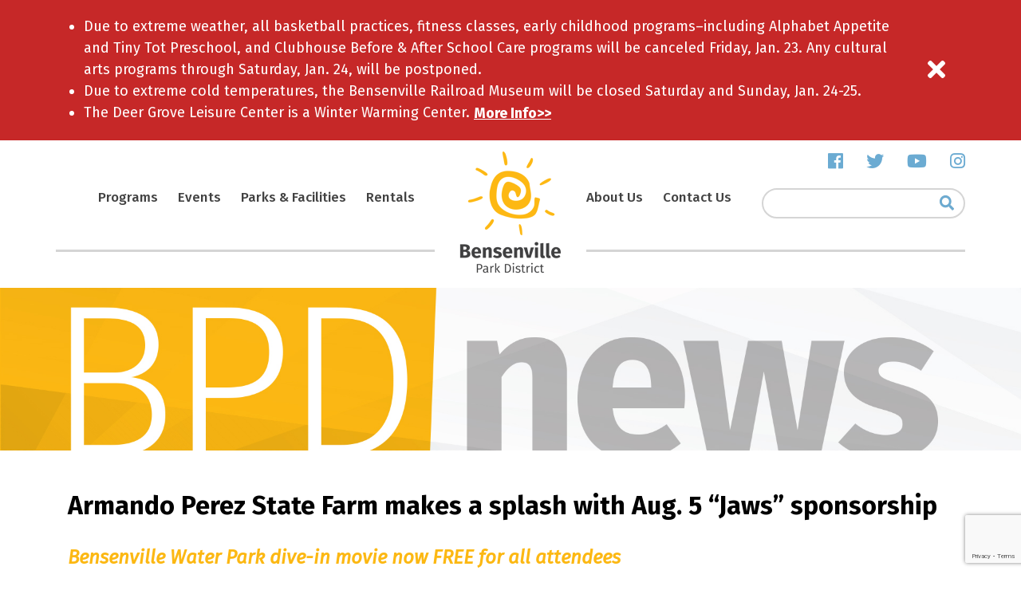

--- FILE ---
content_type: text/html; charset=UTF-8
request_url: https://www.bvilleparks.org/armando-perez-state-farm-makes-a-splash-with-aug-5-jaws-sponsorship/
body_size: 15791
content:
<!doctype html>
<html lang="en-US">

<head>
	<meta charset="UTF-8">
	<meta name="viewport" content="width=device-width, initial-scale=1">
	<meta name="viewport" content="width=device-width, initial-scale=1.0, minimum-scale=1.0, maximum-scale=1.0, user-scalable=no">
	<link rel="profile" href="https://gmpg.org/xfn/11">
	<link rel="stylesheet" href="https://use.fontawesome.com/releases/v5.8.1/css/all.css" integrity="sha384-50oBUHEmvpQ+1lW4y57PTFmhCaXp0ML5d60M1M7uH2+nqUivzIebhndOJK28anvf" crossorigin="anonymous">
	<link rel="icon" href="https://www.bvilleparks.org/wp-content/themes/bensenville-park-district/assets/media/favicon.ico" type="image/ico" />

	<link href='https://www.bvilleparks.org/wp-content/themes/bensenville-park-district/assets/media/logo-favicon.png' rel='shortcut icon' />
<meta content='text/html;charset=utf-8' http-equiv='content-type' />
<meta content='width=device-width, initial-scale=1' name='viewport' />
<meta name='theme-color' content='#55CDB7' />
<link href='https://www.bvilleparks.org/wp-content/themes/bensenville-park-district/manifest.json' rel='manifest' />
<meta name='robots' content='index, follow, max-image-preview:large, max-snippet:-1, max-video-preview:-1' />

	<!-- This site is optimized with the Yoast SEO plugin v26.8 - https://yoast.com/product/yoast-seo-wordpress/ -->
	<title>Armando Perez State Farm makes a splash with Aug. 5 “Jaws” sponsorship - Bensenville Park District</title>
	<link rel="canonical" href="https://www.bvilleparks.org/armando-perez-state-farm-makes-a-splash-with-aug-5-jaws-sponsorship/" />
	<meta property="og:locale" content="en_US" />
	<meta property="og:type" content="article" />
	<meta property="og:title" content="Armando Perez State Farm makes a splash with Aug. 5 “Jaws” sponsorship - Bensenville Park District" />
	<meta property="og:description" content="Bensenville Water Park dive-in movie now FREE for all attendees     Bensenville, Ill.— As a result of a generous sponsorship by Armando Perez State Farm, the Bensenville Park District’s [&hellip;]" />
	<meta property="og:url" content="https://www.bvilleparks.org/armando-perez-state-farm-makes-a-splash-with-aug-5-jaws-sponsorship/" />
	<meta property="og:site_name" content="Bensenville Park District" />
	<meta property="article:published_time" content="2023-07-21T20:12:12+00:00" />
	<meta property="article:modified_time" content="2023-07-28T20:17:34+00:00" />
	<meta name="author" content="Paul Palian" />
	<meta name="twitter:card" content="summary_large_image" />
	<meta name="twitter:label1" content="Written by" />
	<meta name="twitter:data1" content="Paul Palian" />
	<meta name="twitter:label2" content="Est. reading time" />
	<meta name="twitter:data2" content="2 minutes" />
	<script type="application/ld+json" class="yoast-schema-graph">{"@context":"https://schema.org","@graph":[{"@type":"Article","@id":"https://www.bvilleparks.org/armando-perez-state-farm-makes-a-splash-with-aug-5-jaws-sponsorship/#article","isPartOf":{"@id":"https://www.bvilleparks.org/armando-perez-state-farm-makes-a-splash-with-aug-5-jaws-sponsorship/"},"author":{"name":"Paul Palian","@id":"https://www.bvilleparks.org/#/schema/person/13e3769a4213f0d84c49ebd43028fa6a"},"headline":"Armando Perez State Farm makes a splash with Aug. 5 “Jaws” sponsorship","datePublished":"2023-07-21T20:12:12+00:00","dateModified":"2023-07-28T20:17:34+00:00","mainEntityOfPage":{"@id":"https://www.bvilleparks.org/armando-perez-state-farm-makes-a-splash-with-aug-5-jaws-sponsorship/"},"wordCount":358,"inLanguage":"en-US"},{"@type":"WebPage","@id":"https://www.bvilleparks.org/armando-perez-state-farm-makes-a-splash-with-aug-5-jaws-sponsorship/","url":"https://www.bvilleparks.org/armando-perez-state-farm-makes-a-splash-with-aug-5-jaws-sponsorship/","name":"Armando Perez State Farm makes a splash with Aug. 5 “Jaws” sponsorship - Bensenville Park District","isPartOf":{"@id":"https://www.bvilleparks.org/#website"},"datePublished":"2023-07-21T20:12:12+00:00","dateModified":"2023-07-28T20:17:34+00:00","author":{"@id":"https://www.bvilleparks.org/#/schema/person/13e3769a4213f0d84c49ebd43028fa6a"},"breadcrumb":{"@id":"https://www.bvilleparks.org/armando-perez-state-farm-makes-a-splash-with-aug-5-jaws-sponsorship/#breadcrumb"},"inLanguage":"en-US","potentialAction":[{"@type":"ReadAction","target":["https://www.bvilleparks.org/armando-perez-state-farm-makes-a-splash-with-aug-5-jaws-sponsorship/"]}]},{"@type":"BreadcrumbList","@id":"https://www.bvilleparks.org/armando-perez-state-farm-makes-a-splash-with-aug-5-jaws-sponsorship/#breadcrumb","itemListElement":[{"@type":"ListItem","position":1,"name":"Home","item":"https://www.bvilleparks.org/"},{"@type":"ListItem","position":2,"name":"News","item":"https://www.bvilleparks.org/news/"},{"@type":"ListItem","position":3,"name":"Armando Perez State Farm makes a splash with Aug. 5 “Jaws” sponsorship"}]},{"@type":"WebSite","@id":"https://www.bvilleparks.org/#website","url":"https://www.bvilleparks.org/","name":"Bensenville Park District","description":"","potentialAction":[{"@type":"SearchAction","target":{"@type":"EntryPoint","urlTemplate":"https://www.bvilleparks.org/?s={search_term_string}"},"query-input":{"@type":"PropertyValueSpecification","valueRequired":true,"valueName":"search_term_string"}}],"inLanguage":"en-US"},{"@type":"Person","@id":"https://www.bvilleparks.org/#/schema/person/13e3769a4213f0d84c49ebd43028fa6a","name":"Paul Palian","image":{"@type":"ImageObject","inLanguage":"en-US","@id":"https://www.bvilleparks.org/#/schema/person/image/","url":"https://secure.gravatar.com/avatar/56f47a91cea45f2e05b762b2f8d82b144b654ec57849ba3bb422f7c966c71290?s=96&d=mm&r=g","contentUrl":"https://secure.gravatar.com/avatar/56f47a91cea45f2e05b762b2f8d82b144b654ec57849ba3bb422f7c966c71290?s=96&d=mm&r=g","caption":"Paul Palian"},"url":"https://www.bvilleparks.org/author/ppalian/"}]}</script>
	<!-- / Yoast SEO plugin. -->


<link rel='dns-prefetch' href='//www.google.com' />
<link rel='dns-prefetch' href='//www.googletagmanager.com' />
<link rel="alternate" type="application/rss+xml" title="Bensenville Park District &raquo; Feed" href="https://www.bvilleparks.org/feed/" />
<link rel="alternate" type="text/calendar" title="Bensenville Park District &raquo; iCal Feed" href="https://www.bvilleparks.org/calendar/?ical=1" />
<link rel="alternate" title="oEmbed (JSON)" type="application/json+oembed" href="https://www.bvilleparks.org/wp-json/oembed/1.0/embed?url=https%3A%2F%2Fwww.bvilleparks.org%2Farmando-perez-state-farm-makes-a-splash-with-aug-5-jaws-sponsorship%2F" />
<link rel="alternate" title="oEmbed (XML)" type="text/xml+oembed" href="https://www.bvilleparks.org/wp-json/oembed/1.0/embed?url=https%3A%2F%2Fwww.bvilleparks.org%2Farmando-perez-state-farm-makes-a-splash-with-aug-5-jaws-sponsorship%2F&#038;format=xml" />
<style id='wp-img-auto-sizes-contain-inline-css' type='text/css'>
img:is([sizes=auto i],[sizes^="auto," i]){contain-intrinsic-size:3000px 1500px}
/*# sourceURL=wp-img-auto-sizes-contain-inline-css */
</style>
<link rel='stylesheet' id='tribe-events-pro-mini-calendar-block-styles-css' href='https://www.bvilleparks.org/wp-content/plugins/events-calendar-pro/build/css/tribe-events-pro-mini-calendar-block.css' type='text/css' media='all' />
<link rel='stylesheet' id='wp-block-library-css' href='https://www.bvilleparks.org/wp-includes/css/dist/block-library/style.min.css' type='text/css' media='all' />
<style id='global-styles-inline-css' type='text/css'>
:root{--wp--preset--aspect-ratio--square: 1;--wp--preset--aspect-ratio--4-3: 4/3;--wp--preset--aspect-ratio--3-4: 3/4;--wp--preset--aspect-ratio--3-2: 3/2;--wp--preset--aspect-ratio--2-3: 2/3;--wp--preset--aspect-ratio--16-9: 16/9;--wp--preset--aspect-ratio--9-16: 9/16;--wp--preset--color--black: #000000;--wp--preset--color--cyan-bluish-gray: #abb8c3;--wp--preset--color--white: #ffffff;--wp--preset--color--pale-pink: #f78da7;--wp--preset--color--vivid-red: #cf2e2e;--wp--preset--color--luminous-vivid-orange: #ff6900;--wp--preset--color--luminous-vivid-amber: #fcb900;--wp--preset--color--light-green-cyan: #7bdcb5;--wp--preset--color--vivid-green-cyan: #00d084;--wp--preset--color--pale-cyan-blue: #8ed1fc;--wp--preset--color--vivid-cyan-blue: #0693e3;--wp--preset--color--vivid-purple: #9b51e0;--wp--preset--gradient--vivid-cyan-blue-to-vivid-purple: linear-gradient(135deg,rgb(6,147,227) 0%,rgb(155,81,224) 100%);--wp--preset--gradient--light-green-cyan-to-vivid-green-cyan: linear-gradient(135deg,rgb(122,220,180) 0%,rgb(0,208,130) 100%);--wp--preset--gradient--luminous-vivid-amber-to-luminous-vivid-orange: linear-gradient(135deg,rgb(252,185,0) 0%,rgb(255,105,0) 100%);--wp--preset--gradient--luminous-vivid-orange-to-vivid-red: linear-gradient(135deg,rgb(255,105,0) 0%,rgb(207,46,46) 100%);--wp--preset--gradient--very-light-gray-to-cyan-bluish-gray: linear-gradient(135deg,rgb(238,238,238) 0%,rgb(169,184,195) 100%);--wp--preset--gradient--cool-to-warm-spectrum: linear-gradient(135deg,rgb(74,234,220) 0%,rgb(151,120,209) 20%,rgb(207,42,186) 40%,rgb(238,44,130) 60%,rgb(251,105,98) 80%,rgb(254,248,76) 100%);--wp--preset--gradient--blush-light-purple: linear-gradient(135deg,rgb(255,206,236) 0%,rgb(152,150,240) 100%);--wp--preset--gradient--blush-bordeaux: linear-gradient(135deg,rgb(254,205,165) 0%,rgb(254,45,45) 50%,rgb(107,0,62) 100%);--wp--preset--gradient--luminous-dusk: linear-gradient(135deg,rgb(255,203,112) 0%,rgb(199,81,192) 50%,rgb(65,88,208) 100%);--wp--preset--gradient--pale-ocean: linear-gradient(135deg,rgb(255,245,203) 0%,rgb(182,227,212) 50%,rgb(51,167,181) 100%);--wp--preset--gradient--electric-grass: linear-gradient(135deg,rgb(202,248,128) 0%,rgb(113,206,126) 100%);--wp--preset--gradient--midnight: linear-gradient(135deg,rgb(2,3,129) 0%,rgb(40,116,252) 100%);--wp--preset--font-size--small: 13px;--wp--preset--font-size--medium: 20px;--wp--preset--font-size--large: 36px;--wp--preset--font-size--x-large: 42px;--wp--preset--spacing--20: 0.44rem;--wp--preset--spacing--30: 0.67rem;--wp--preset--spacing--40: 1rem;--wp--preset--spacing--50: 1.5rem;--wp--preset--spacing--60: 2.25rem;--wp--preset--spacing--70: 3.38rem;--wp--preset--spacing--80: 5.06rem;--wp--preset--shadow--natural: 6px 6px 9px rgba(0, 0, 0, 0.2);--wp--preset--shadow--deep: 12px 12px 50px rgba(0, 0, 0, 0.4);--wp--preset--shadow--sharp: 6px 6px 0px rgba(0, 0, 0, 0.2);--wp--preset--shadow--outlined: 6px 6px 0px -3px rgb(255, 255, 255), 6px 6px rgb(0, 0, 0);--wp--preset--shadow--crisp: 6px 6px 0px rgb(0, 0, 0);}:where(.is-layout-flex){gap: 0.5em;}:where(.is-layout-grid){gap: 0.5em;}body .is-layout-flex{display: flex;}.is-layout-flex{flex-wrap: wrap;align-items: center;}.is-layout-flex > :is(*, div){margin: 0;}body .is-layout-grid{display: grid;}.is-layout-grid > :is(*, div){margin: 0;}:where(.wp-block-columns.is-layout-flex){gap: 2em;}:where(.wp-block-columns.is-layout-grid){gap: 2em;}:where(.wp-block-post-template.is-layout-flex){gap: 1.25em;}:where(.wp-block-post-template.is-layout-grid){gap: 1.25em;}.has-black-color{color: var(--wp--preset--color--black) !important;}.has-cyan-bluish-gray-color{color: var(--wp--preset--color--cyan-bluish-gray) !important;}.has-white-color{color: var(--wp--preset--color--white) !important;}.has-pale-pink-color{color: var(--wp--preset--color--pale-pink) !important;}.has-vivid-red-color{color: var(--wp--preset--color--vivid-red) !important;}.has-luminous-vivid-orange-color{color: var(--wp--preset--color--luminous-vivid-orange) !important;}.has-luminous-vivid-amber-color{color: var(--wp--preset--color--luminous-vivid-amber) !important;}.has-light-green-cyan-color{color: var(--wp--preset--color--light-green-cyan) !important;}.has-vivid-green-cyan-color{color: var(--wp--preset--color--vivid-green-cyan) !important;}.has-pale-cyan-blue-color{color: var(--wp--preset--color--pale-cyan-blue) !important;}.has-vivid-cyan-blue-color{color: var(--wp--preset--color--vivid-cyan-blue) !important;}.has-vivid-purple-color{color: var(--wp--preset--color--vivid-purple) !important;}.has-black-background-color{background-color: var(--wp--preset--color--black) !important;}.has-cyan-bluish-gray-background-color{background-color: var(--wp--preset--color--cyan-bluish-gray) !important;}.has-white-background-color{background-color: var(--wp--preset--color--white) !important;}.has-pale-pink-background-color{background-color: var(--wp--preset--color--pale-pink) !important;}.has-vivid-red-background-color{background-color: var(--wp--preset--color--vivid-red) !important;}.has-luminous-vivid-orange-background-color{background-color: var(--wp--preset--color--luminous-vivid-orange) !important;}.has-luminous-vivid-amber-background-color{background-color: var(--wp--preset--color--luminous-vivid-amber) !important;}.has-light-green-cyan-background-color{background-color: var(--wp--preset--color--light-green-cyan) !important;}.has-vivid-green-cyan-background-color{background-color: var(--wp--preset--color--vivid-green-cyan) !important;}.has-pale-cyan-blue-background-color{background-color: var(--wp--preset--color--pale-cyan-blue) !important;}.has-vivid-cyan-blue-background-color{background-color: var(--wp--preset--color--vivid-cyan-blue) !important;}.has-vivid-purple-background-color{background-color: var(--wp--preset--color--vivid-purple) !important;}.has-black-border-color{border-color: var(--wp--preset--color--black) !important;}.has-cyan-bluish-gray-border-color{border-color: var(--wp--preset--color--cyan-bluish-gray) !important;}.has-white-border-color{border-color: var(--wp--preset--color--white) !important;}.has-pale-pink-border-color{border-color: var(--wp--preset--color--pale-pink) !important;}.has-vivid-red-border-color{border-color: var(--wp--preset--color--vivid-red) !important;}.has-luminous-vivid-orange-border-color{border-color: var(--wp--preset--color--luminous-vivid-orange) !important;}.has-luminous-vivid-amber-border-color{border-color: var(--wp--preset--color--luminous-vivid-amber) !important;}.has-light-green-cyan-border-color{border-color: var(--wp--preset--color--light-green-cyan) !important;}.has-vivid-green-cyan-border-color{border-color: var(--wp--preset--color--vivid-green-cyan) !important;}.has-pale-cyan-blue-border-color{border-color: var(--wp--preset--color--pale-cyan-blue) !important;}.has-vivid-cyan-blue-border-color{border-color: var(--wp--preset--color--vivid-cyan-blue) !important;}.has-vivid-purple-border-color{border-color: var(--wp--preset--color--vivid-purple) !important;}.has-vivid-cyan-blue-to-vivid-purple-gradient-background{background: var(--wp--preset--gradient--vivid-cyan-blue-to-vivid-purple) !important;}.has-light-green-cyan-to-vivid-green-cyan-gradient-background{background: var(--wp--preset--gradient--light-green-cyan-to-vivid-green-cyan) !important;}.has-luminous-vivid-amber-to-luminous-vivid-orange-gradient-background{background: var(--wp--preset--gradient--luminous-vivid-amber-to-luminous-vivid-orange) !important;}.has-luminous-vivid-orange-to-vivid-red-gradient-background{background: var(--wp--preset--gradient--luminous-vivid-orange-to-vivid-red) !important;}.has-very-light-gray-to-cyan-bluish-gray-gradient-background{background: var(--wp--preset--gradient--very-light-gray-to-cyan-bluish-gray) !important;}.has-cool-to-warm-spectrum-gradient-background{background: var(--wp--preset--gradient--cool-to-warm-spectrum) !important;}.has-blush-light-purple-gradient-background{background: var(--wp--preset--gradient--blush-light-purple) !important;}.has-blush-bordeaux-gradient-background{background: var(--wp--preset--gradient--blush-bordeaux) !important;}.has-luminous-dusk-gradient-background{background: var(--wp--preset--gradient--luminous-dusk) !important;}.has-pale-ocean-gradient-background{background: var(--wp--preset--gradient--pale-ocean) !important;}.has-electric-grass-gradient-background{background: var(--wp--preset--gradient--electric-grass) !important;}.has-midnight-gradient-background{background: var(--wp--preset--gradient--midnight) !important;}.has-small-font-size{font-size: var(--wp--preset--font-size--small) !important;}.has-medium-font-size{font-size: var(--wp--preset--font-size--medium) !important;}.has-large-font-size{font-size: var(--wp--preset--font-size--large) !important;}.has-x-large-font-size{font-size: var(--wp--preset--font-size--x-large) !important;}
/*# sourceURL=global-styles-inline-css */
</style>

<style id='classic-theme-styles-inline-css' type='text/css'>
/*! This file is auto-generated */
.wp-block-button__link{color:#fff;background-color:#32373c;border-radius:9999px;box-shadow:none;text-decoration:none;padding:calc(.667em + 2px) calc(1.333em + 2px);font-size:1.125em}.wp-block-file__button{background:#32373c;color:#fff;text-decoration:none}
/*# sourceURL=/wp-includes/css/classic-themes.min.css */
</style>
<link rel='stylesheet' id='ctct_form_styles-css' href='https://www.bvilleparks.org/wp-content/plugins/constant-contact-forms/assets/css/style.css' type='text/css' media='all' />
<style id='dominant-color-styles-inline-css' type='text/css'>
img[data-dominant-color]:not(.has-transparency) { background-color: var(--dominant-color); }
/*# sourceURL=dominant-color-styles-inline-css */
</style>
<style id='plvt-view-transitions-inline-css' type='text/css'>
@view-transition { navigation: auto; }
@media (prefers-reduced-motion: no-preference) {::view-transition-group(*) { animation-duration: 0.4s; }}
/*# sourceURL=plvt-view-transitions-inline-css */
</style>
<link rel='preload' as='style' onload="this.rel='stylesheet'" id='bensenville_park-google-fonts-css' href='https://fonts.googleapis.com/css?family=Fira+Sans%3A300%2C400%2C400i%2C500%2C700&#038;ver=6.9' type='text/css' media='all' />
<noscript><link rel='stylesheet' id='bensenville_park-google-fonts-css' href='https://fonts.googleapis.com/css?family=Fira+Sans%3A300%2C400%2C400i%2C500%2C700&#038;ver=6.9' type='text/css' media='all' />
</noscript><link rel='stylesheet' id='bensenville_park-styles-modern-css' href='https://www.bvilleparks.org/wp-content/themes/bensenville-park-district/assets/styles/modern.06f83471.css' type='text/css' media='all' />
<script type="text/javascript" id="web-worker-offloading-js-before">
/* <![CDATA[ */
window.partytown = {...(window.partytown || {}), ...{"lib":"\/wp-content\/plugins\/web-worker-offloading\/build\/","globalFns":["gtag","wp_has_consent"],"forward":["dataLayer.push","gtag"],"mainWindowAccessors":["_googlesitekitConsentCategoryMap","_googlesitekitConsents","wp_consent_type","wp_fallback_consent_type","wp_has_consent","waitfor_consent_hook"]}};
//# sourceURL=web-worker-offloading-js-before
/* ]]> */
</script>
<script type="text/javascript" id="web-worker-offloading-js-after">
/* <![CDATA[ */
/* Partytown 0.10.2-dev1727590485751 - MIT builder.io */
const t={preserveBehavior:!1},e=e=>{if("string"==typeof e)return[e,t];const[n,r=t]=e;return[n,{...t,...r}]},n=Object.freeze((()=>{const t=new Set;let e=[];do{Object.getOwnPropertyNames(e).forEach((n=>{"function"==typeof e[n]&&t.add(n)}))}while((e=Object.getPrototypeOf(e))!==Object.prototype);return Array.from(t)})());!function(t,r,o,i,a,s,c,d,l,p,u=t,f){function h(){f||(f=1,"/"==(c=(s.lib||"/~partytown/")+(s.debug?"debug/":""))[0]&&(l=r.querySelectorAll('script[type="text/partytown"]'),i!=t?i.dispatchEvent(new CustomEvent("pt1",{detail:t})):(d=setTimeout(v,999999999),r.addEventListener("pt0",w),a?y(1):o.serviceWorker?o.serviceWorker.register(c+(s.swPath||"partytown-sw.js"),{scope:c}).then((function(t){t.active?y():t.installing&&t.installing.addEventListener("statechange",(function(t){"activated"==t.target.state&&y()}))}),console.error):v())))}function y(e){p=r.createElement(e?"script":"iframe"),t._pttab=Date.now(),e||(p.style.display="block",p.style.width="0",p.style.height="0",p.style.border="0",p.style.visibility="hidden",p.setAttribute("aria-hidden",!0)),p.src=c+"partytown-"+(e?"atomics.js?v=0.10.2-dev1727590485751":"sandbox-sw.html?"+t._pttab),r.querySelector(s.sandboxParent||"body").appendChild(p)}function v(n,o){for(w(),i==t&&(s.forward||[]).map((function(n){const[r]=e(n);delete t[r.split(".")[0]]})),n=0;n<l.length;n++)(o=r.createElement("script")).innerHTML=l[n].innerHTML,o.nonce=s.nonce,r.head.appendChild(o);p&&p.parentNode.removeChild(p)}function w(){clearTimeout(d)}s=t.partytown||{},i==t&&(s.forward||[]).map((function(r){const[o,{preserveBehavior:i}]=e(r);u=t,o.split(".").map((function(e,r,o){var a;u=u[o[r]]=r+1<o.length?u[o[r]]||(a=o[r+1],n.includes(a)?[]:{}):(()=>{let e=null;if(i){const{methodOrProperty:n,thisObject:r}=((t,e)=>{let n=t;for(let t=0;t<e.length-1;t+=1)n=n[e[t]];return{thisObject:n,methodOrProperty:e.length>0?n[e[e.length-1]]:void 0}})(t,o);"function"==typeof n&&(e=(...t)=>n.apply(r,...t))}return function(){let n;return e&&(n=e(arguments)),(t._ptf=t._ptf||[]).push(o,arguments),n}})()}))})),"complete"==r.readyState?h():(t.addEventListener("DOMContentLoaded",h),t.addEventListener("load",h))}(window,document,navigator,top,window.crossOriginIsolated);
//# sourceURL=web-worker-offloading-js-after
/* ]]> */
</script>
<script type="text/javascript" id="plvt-view-transitions-js-after">
/* <![CDATA[ */
window.plvtInitViewTransitions=n=>{if(!window.navigation||!("CSSViewTransitionRule"in window))return void window.console.warn("View transitions not loaded as the browser is lacking support.");const t=(t,o,i)=>{const e=n.animations||{};return[...e[t].useGlobalTransitionNames?Object.entries(n.globalTransitionNames||{}).map((([n,t])=>[o.querySelector(n),t])):[],...e[t].usePostTransitionNames&&i?Object.entries(n.postTransitionNames||{}).map((([n,t])=>[i.querySelector(n),t])):[]]},o=async(n,t)=>{for(const[t,o]of n)t&&(t.style.viewTransitionName=o);await t;for(const[t]of n)t&&(t.style.viewTransitionName="")},i=()=>n.postSelector?document.querySelector(n.postSelector):null,e=t=>{if(!n.postSelector)return null;const o=(i=n.postSelector,e='a[href="'+t+'"]',i.split(",").map((n=>n.trim()+" "+e)).join(","));var i,e;const s=document.querySelector(o);return s?s.closest(n.postSelector):null};window.addEventListener("pageswap",(n=>{if(n.viewTransition){const s="default";let a;n.viewTransition.types.add(s),document.body.classList.contains("single")?a=t(s,document.body,i()):(document.body.classList.contains("home")||document.body.classList.contains("blog")||document.body.classList.contains("archive"))&&(a=t(s,document.body,e(n.activation.entry.url))),a&&o(a,n.viewTransition.finished)}})),window.addEventListener("pagereveal",(n=>{if(n.viewTransition){const s="default";let a;n.viewTransition.types.add(s),document.body.classList.contains("single")?a=t(s,document.body,i()):(document.body.classList.contains("home")||document.body.classList.contains("archive"))&&(a=t(s,document.body,window.navigation.activation.from?e(window.navigation.activation.from.url):null)),a&&o(a,n.viewTransition.ready)}}))};
plvtInitViewTransitions( {"postSelector":".wp-block-post.post, article.post, body.single main","globalTransitionNames":{"header":"header","main":"main"},"postTransitionNames":{".wp-block-post-title, .entry-title":"post-title",".wp-post-image":"post-thumbnail",".wp-block-post-content, .entry-content":"post-content"},"animations":{"default":{"useGlobalTransitionNames":true,"usePostTransitionNames":true}}} )
//# sourceURL=plvt-view-transitions-js-after
/* ]]> */
</script>
<script type="text/javascript" src="https://www.bvilleparks.org/wp-includes/js/jquery/jquery.min.js" id="jquery-core-js"></script>
<script type="text/javascript" defer='defer' src="https://www.bvilleparks.org/wp-includes/js/jquery/jquery-migrate.min.js" id="jquery-migrate-js"></script>

<!-- Google tag (gtag.js) snippet added by Site Kit -->
<!-- Google Analytics snippet added by Site Kit -->
<script type="text/partytown" defer='defer' src="https://www.googletagmanager.com/gtag/js?id=GT-T9LXNJL8" id="google_gtagjs-js" async></script>
<script type="text/partytown" id="google_gtagjs-js-after">
/* <![CDATA[ */
window.dataLayer = window.dataLayer || [];function gtag(){dataLayer.push(arguments);}
gtag("set","linker",{"domains":["www.bvilleparks.org"]});
gtag("js", new Date());
gtag("set", "developer_id.dZTNiMT", true);
gtag("config", "GT-T9LXNJL8");
//# sourceURL=google_gtagjs-js-after
/* ]]> */
</script>
<link rel="https://api.w.org/" href="https://www.bvilleparks.org/wp-json/" /><link rel="alternate" title="JSON" type="application/json" href="https://www.bvilleparks.org/wp-json/wp/v2/posts/11038" /><link rel="EditURI" type="application/rsd+xml" title="RSD" href="https://www.bvilleparks.org/xmlrpc.php?rsd" />

<meta name="generator" content="auto-sizes 1.7.0">
<meta name="generator" content="dominant-color-images 1.2.0">
<meta name="generator" content="Site Kit by Google 1.170.0" /><meta name="generator" content="performance-lab 4.0.1; plugins: auto-sizes, dominant-color-images, embed-optimizer, image-prioritizer, performant-translations, nocache-bfcache, speculation-rules, view-transitions, web-worker-offloading">
<meta name="generator" content="performant-translations 1.2.0">
<meta name="generator" content="view-transitions 1.1.2">
<meta name="generator" content="web-worker-offloading 0.2.0">
<meta name="tec-api-version" content="v1"><meta name="tec-api-origin" content="https://www.bvilleparks.org"><link rel="alternate" href="https://www.bvilleparks.org/wp-json/tribe/events/v1/" /><noscript><style>.__js {display: none !important;}</style></noscript>
<meta name="generator" content="speculation-rules 1.6.0">
<meta data-od-replaced-content="optimization-detective 1.0.0-beta4" name="generator" content="optimization-detective 1.0.0-beta4; url_metric_groups={0:empty, 480:empty, 600:empty, 782:empty}">
<meta name="generator" content="embed-optimizer 1.0.0-beta3">
<meta name="generator" content="image-prioritizer 1.0.0-beta3">
</head>

<body class="wp-singular post-template-default single single-post postid-11038 single-format-standard wp-theme-bensenville-park-district tribe-no-js page-template-bensenville-park-district ctct-bensenville-park-district">
	<div id="page" class="site">
        
                    <div class="alert-bar">
                <div class="container">
                    <div class="new-content">
                        <ul>
<li>Due to extreme weather, all basketball practices, fitness classes, early childhood programs&#8211;including Alphabet Appetite and Tiny Tot Preschool, and Clubhouse Before &amp; After School Care programs will be canceled Friday, Jan. 23. Any cultural arts programs through Saturday, Jan. 24, will be postponed.</li>
<li>Due to extreme cold temperatures, the Bensenville Railroad Museum will be closed Saturday and Sunday, Jan. 24-25.</li>
<li>The Deer Grove Leisure Center is a Winter Warming Center. <a href="https://www.bvilleparks.org/bensenville-park-district-a-winter-weather-warming-site/" target="_blank" rel="noopener"><strong>More Info&gt;&gt;</strong></a></li>
</ul>
                    </div>
                    <button class="alert-bar__close" data-cookie="banner_cf3140f9ebc6ed62228fc84a41e83b4b">
                        <i class="fas fa-times"></i>
                        <span class="sr-only">Dismiss Alert</span>
                    </button>
                </div>
            </div>
        
		<header id="masthead" class="site-header">
			<div class="container">
				<div class="row">
					<div class="col-md-5 header-left">
						<div class="toggle-menu">
							<div class="toggle-line">
								<!--
								<span></span>
								<span></span>
								<span></span>
-->
								<i class="fa fa-bars"></i>
								<i class="fa fa-close"></i>
							</div>
							<!--							<span class="text">Menu</span>-->
						</div>
						<div class="main-navigation">
							<div class="menu-inner">
								<div class="menu-main_menu_left-container"><ul id="menu-main_menu_left" class="menu"><li id="menu-item-599" class="menu-item menu-item-type-custom menu-item-object-custom menu-item-has-children menu-item-599"><a href="#">Programs</a>
<ul class="sub-menu">
	<li id="menu-item-378" class="menu-item menu-item-type-post_type menu-item-object-page menu-item-378"><a href="https://www.bvilleparks.org/programs/bensenville-sports-conference/">Bensenville Sports Conference</a></li>
	<li id="menu-item-368" class="menu-item menu-item-type-post_type menu-item-object-page menu-item-368"><a href="https://www.bvilleparks.org/programs/clubhouse/">Clubhouse</a></li>
	<li id="menu-item-367" class="menu-item menu-item-type-post_type menu-item-object-page menu-item-367"><a href="https://www.bvilleparks.org/programs/early-childhood-programming/">Early Childhood Programming</a></li>
	<li id="menu-item-365" class="menu-item menu-item-type-post_type menu-item-object-page menu-item-365"><a href="https://www.bvilleparks.org/programs/preschool-primer/">Preschool/Primer</a></li>
	<li id="menu-item-12573" class="menu-item menu-item-type-post_type menu-item-object-page menu-item-12573"><a href="https://www.bvilleparks.org/parks-facilities/fischer-farm/fischer-farm-programming/">Fischer Farm Programming</a></li>
	<li id="menu-item-12574" class="menu-item menu-item-type-post_type menu-item-object-page menu-item-12574"><a href="https://www.bvilleparks.org/parks-facilities/bensenville-railroad-museum/railroad-museum-programs/">Railroad Museum Programs</a></li>
	<li id="menu-item-364" class="menu-item menu-item-type-post_type menu-item-object-page menu-item-364"><a href="https://www.bvilleparks.org/programs/school-of-dance-movement/">School of Dance &#038; Movement</a></li>
	<li id="menu-item-4449" class="menu-item menu-item-type-post_type menu-item-object-page menu-item-4449"><a href="https://www.bvilleparks.org/programs/camps/">Under the Sun Summer Camps</a></li>
	<li id="menu-item-380" class="menu-item menu-item-type-post_type menu-item-object-page menu-item-380"><a href="https://www.bvilleparks.org/programs/youth-programming/">Youth Programming</a></li>
	<li id="menu-item-379" class="menu-item menu-item-type-post_type menu-item-object-page menu-item-379"><a href="https://www.bvilleparks.org/programs/fine-arts/">Fine &#038; Cultural Arts</a></li>
	<li id="menu-item-4004" class="menu-item menu-item-type-post_type menu-item-object-page menu-item-4004"><a href="https://www.bvilleparks.org/programs/adult-programming/">Adult Programming</a></li>
	<li id="menu-item-381" class="menu-item menu-item-type-post_type menu-item-object-page menu-item-381"><a href="https://www.bvilleparks.org/programs/young-at-heart/">Young at Heart</a></li>
</ul>
</li>
<li id="menu-item-93" class="menu-item menu-item-type-post_type menu-item-object-page menu-item-has-children menu-item-93"><a href="https://www.bvilleparks.org/events/">Events</a>
<ul class="sub-menu">
	<li id="menu-item-2525" class="menu-item menu-item-type-post_type menu-item-object-page menu-item-2525"><a href="https://www.bvilleparks.org/events/">Events Calendar</a></li>
	<li id="menu-item-1705" class="menu-item menu-item-type-post_type menu-item-object-page menu-item-1705"><a href="https://www.bvilleparks.org/events/photo-galleries/">Photo Galleries</a></li>
</ul>
</li>
<li id="menu-item-598" class="menu-item menu-item-type-custom menu-item-object-custom menu-item-has-children menu-item-598"><a href="#">Parks &#038; Facilities</a>
<ul class="sub-menu">
	<li id="menu-item-430" class="menu-item menu-item-type-custom menu-item-object-custom menu-item-430"><a href="/locations/">District Map</a></li>
	<li id="menu-item-341" class="menu-item menu-item-type-post_type menu-item-object-page menu-item-341"><a href="https://www.bvilleparks.org/parks-facilities/deer-grove-leisure-center/">Deer Grove Leisure Center</a></li>
	<li id="menu-item-604" class="menu-item menu-item-type-custom menu-item-object-custom menu-item-604"><a target="_blank" href="https://www.woodstfitness.com/">Wood St. Fitness</a></li>
	<li id="menu-item-343" class="menu-item menu-item-type-post_type menu-item-object-page menu-item-has-children menu-item-343"><a href="https://www.bvilleparks.org/parks-facilities/fischer-farm/">Fischer Farm</a>
	<ul class="sub-menu">
		<li id="menu-item-4450" class="menu-item menu-item-type-post_type menu-item-object-page menu-item-4450"><a href="https://www.bvilleparks.org/parks-facilities/fischer-farm/fischer-farm-programming/">Fischer Farm Programming</a></li>
	</ul>
</li>
	<li id="menu-item-342" class="menu-item menu-item-type-post_type menu-item-object-page menu-item-has-children menu-item-342"><a href="https://www.bvilleparks.org/parks-facilities/bensenville-railroad-museum/">Bensenville Railroad Museum</a>
	<ul class="sub-menu">
		<li id="menu-item-12567" class="menu-item menu-item-type-post_type menu-item-object-page menu-item-12567"><a href="https://www.bvilleparks.org/parks-facilities/bensenville-railroad-museum/railroad-museum-programs/">Railroad Museum Programs</a></li>
	</ul>
</li>
	<li id="menu-item-166" class="menu-item menu-item-type-post_type menu-item-object-page menu-item-has-children menu-item-166"><a href="https://www.bvilleparks.org/parks-facilities/bensenville-water-park/">Bensenville Water Park</a>
	<ul class="sub-menu">
		<li id="menu-item-7915" class="menu-item menu-item-type-post_type menu-item-object-page menu-item-7915"><a href="https://www.bvilleparks.org/parks-facilities/bensenville-water-park/swim-lessons/">Swim Lessons</a></li>
	</ul>
</li>
	<li id="menu-item-652" class="menu-item menu-item-type-custom menu-item-object-custom menu-item-652"><a target="_blank" href="http://www.whitepinesgolf.com/">White Pines Golf Club &#038; Banquets</a></li>
</ul>
</li>
<li id="menu-item-622" class="menu-item menu-item-type-custom menu-item-object-custom menu-item-has-children menu-item-622"><a href="#">Rentals</a>
<ul class="sub-menu">
	<li id="menu-item-431" class="menu-item menu-item-type-post_type menu-item-object-page menu-item-431"><a href="https://www.bvilleparks.org/parks-facilities/park-rentals/">Park Rentals</a></li>
	<li id="menu-item-426" class="menu-item menu-item-type-post_type menu-item-object-page menu-item-426"><a href="https://www.bvilleparks.org/parks-facilities/bensenville-water-park/bensenville-water-park-splash-pad-rentals/">Bensenville Water Park &#038; Splash Pad Rentals</a></li>
	<li id="menu-item-427" class="menu-item menu-item-type-post_type menu-item-object-page menu-item-427"><a href="https://www.bvilleparks.org/parks-facilities/deer-grove-leisure-center/deer-grove-leisure-center-rentals/">DGLC Rentals</a></li>
	<li id="menu-item-428" class="menu-item menu-item-type-post_type menu-item-object-page menu-item-428"><a href="https://www.bvilleparks.org/parks-facilities/fischer-farm/fischer-farm-rentals-and-parties/">Fischer Farm Rentals and Parties</a></li>
</ul>
</li>
</ul></div>								<div class="mobile-menu">
									<div class="menu-main_menu_right-container"><ul id="menu-main_menu_right" class="menu"><li id="menu-item-621" class="menu-item menu-item-type-custom menu-item-object-custom menu-item-has-children menu-item-621"><a href="#">About Us</a>
<ul class="sub-menu">
	<li id="menu-item-307" class="menu-item menu-item-type-post_type menu-item-object-page menu-item-307"><a href="https://www.bvilleparks.org/about-us/ada-inclusion/">ADA/Inclusion</a></li>
	<li id="menu-item-281" class="menu-item menu-item-type-custom menu-item-object-custom menu-item-281"><a href="https://www.bvilleparks.org/news/">Agency News</a></li>
	<li id="menu-item-6250" class="menu-item menu-item-type-post_type menu-item-object-page menu-item-6250"><a href="https://www.bvilleparks.org/about-us/board-meetings-and-commissioners/">Board Meetings and Commissioners</a></li>
	<li id="menu-item-285" class="menu-item menu-item-type-custom menu-item-object-custom menu-item-285"><a href="https://www.bvilleparks.org/events/">Calendar of Events</a></li>
	<li id="menu-item-5746" class="menu-item menu-item-type-post_type menu-item-object-page menu-item-5746"><a href="https://www.bvilleparks.org/joinourteam/">Join Our Team</a></li>
	<li id="menu-item-308" class="menu-item menu-item-type-post_type menu-item-object-page menu-item-308"><a href="https://www.bvilleparks.org/about-us/forms/">Forms</a></li>
	<li id="menu-item-314" class="menu-item menu-item-type-post_type menu-item-object-page menu-item-314"><a href="https://www.bvilleparks.org/about-us/general-policies/">General Policies</a></li>
	<li id="menu-item-159" class="menu-item menu-item-type-post_type menu-item-object-page menu-item-159"><a href="https://www.bvilleparks.org/about-us/our-history/">Our History</a></li>
	<li id="menu-item-319" class="menu-item menu-item-type-post_type menu-item-object-page menu-item-319"><a href="https://www.bvilleparks.org/about-us/registration-info/">Registration Info</a></li>
	<li id="menu-item-321" class="menu-item menu-item-type-post_type menu-item-object-page menu-item-321"><a href="https://www.bvilleparks.org/about-us/rainouts-closures/">Rainouts &#038; Closures</a></li>
	<li id="menu-item-313" class="menu-item menu-item-type-post_type menu-item-object-page menu-item-313"><a href="https://www.bvilleparks.org/about-us/staff-directory/">Staff Directory</a></li>
	<li id="menu-item-306" class="menu-item menu-item-type-post_type menu-item-object-page menu-item-306"><a href="https://www.bvilleparks.org/about-us/legal-requirements/">Transparency</a></li>
	<li id="menu-item-7686" class="menu-item menu-item-type-post_type menu-item-object-page menu-item-7686"><a href="https://www.bvilleparks.org/about-us/tree-management/">Tree Management Plan</a></li>
	<li id="menu-item-320" class="menu-item menu-item-type-post_type menu-item-object-page menu-item-320"><a href="https://www.bvilleparks.org/about-us/volunteer-with-us/">Volunteer with Us</a></li>
</ul>
</li>
<li id="menu-item-315" class="menu-item menu-item-type-post_type menu-item-object-page menu-item-315"><a href="https://www.bvilleparks.org/about-us/staff-directory/">Contact Us</a></li>
</ul></div>								</div>
							</div>
						</div><!-- .main-navigation -->
					</div>

					<div class="col-md-2 logo-column">
						<a class="logo menu-logo" href="https://www.bvilleparks.org/" rel="home">
							<img data-od-unknown-tag data-od-xpath="/HTML/BODY/DIV[@id=&apos;page&apos;]/*[2][self::HEADER]/*[1][self::DIV]/*[1][self::DIV]/*[2][self::DIV]/*[1][self::A]/*[1][self::IMG]" class="svg" src="https://www.bvilleparks.org/wp-content/themes/bensenville-park-district/assets/media/logo.png" alt="Bensenville Park District" />
						</a>
					</div>

					<div class="col-md-5 header-right">
						<div class="main-navigation">
							<div class="menu-main_menu_right-container"><ul id="menu-main_menu_right-1" class="menu"><li class="menu-item menu-item-type-custom menu-item-object-custom menu-item-has-children menu-item-621"><a href="#">About Us</a>
<ul class="sub-menu">
	<li class="menu-item menu-item-type-post_type menu-item-object-page menu-item-307"><a href="https://www.bvilleparks.org/about-us/ada-inclusion/">ADA/Inclusion</a></li>
	<li class="menu-item menu-item-type-custom menu-item-object-custom menu-item-281"><a href="https://www.bvilleparks.org/news/">Agency News</a></li>
	<li class="menu-item menu-item-type-post_type menu-item-object-page menu-item-6250"><a href="https://www.bvilleparks.org/about-us/board-meetings-and-commissioners/">Board Meetings and Commissioners</a></li>
	<li class="menu-item menu-item-type-custom menu-item-object-custom menu-item-285"><a href="https://www.bvilleparks.org/events/">Calendar of Events</a></li>
	<li class="menu-item menu-item-type-post_type menu-item-object-page menu-item-5746"><a href="https://www.bvilleparks.org/joinourteam/">Join Our Team</a></li>
	<li class="menu-item menu-item-type-post_type menu-item-object-page menu-item-308"><a href="https://www.bvilleparks.org/about-us/forms/">Forms</a></li>
	<li class="menu-item menu-item-type-post_type menu-item-object-page menu-item-314"><a href="https://www.bvilleparks.org/about-us/general-policies/">General Policies</a></li>
	<li class="menu-item menu-item-type-post_type menu-item-object-page menu-item-159"><a href="https://www.bvilleparks.org/about-us/our-history/">Our History</a></li>
	<li class="menu-item menu-item-type-post_type menu-item-object-page menu-item-319"><a href="https://www.bvilleparks.org/about-us/registration-info/">Registration Info</a></li>
	<li class="menu-item menu-item-type-post_type menu-item-object-page menu-item-321"><a href="https://www.bvilleparks.org/about-us/rainouts-closures/">Rainouts &#038; Closures</a></li>
	<li class="menu-item menu-item-type-post_type menu-item-object-page menu-item-313"><a href="https://www.bvilleparks.org/about-us/staff-directory/">Staff Directory</a></li>
	<li class="menu-item menu-item-type-post_type menu-item-object-page menu-item-306"><a href="https://www.bvilleparks.org/about-us/legal-requirements/">Transparency</a></li>
	<li class="menu-item menu-item-type-post_type menu-item-object-page menu-item-7686"><a href="https://www.bvilleparks.org/about-us/tree-management/">Tree Management Plan</a></li>
	<li class="menu-item menu-item-type-post_type menu-item-object-page menu-item-320"><a href="https://www.bvilleparks.org/about-us/volunteer-with-us/">Volunteer with Us</a></li>
</ul>
</li>
<li class="menu-item menu-item-type-post_type menu-item-object-page menu-item-315"><a href="https://www.bvilleparks.org/about-us/staff-directory/">Contact Us</a></li>
</ul></div>						</div><!-- .main-navigation -->

												<div class="social-search">

							<div class="mobile-search">
								<i class="fa fa-search"></i>
							</div>
							<div class="social">
								<a target="_blank" href="https://www.facebook.com/bvilleparks"><i class="fab fa-facebook"></i></a>
								<a target="_blank" href="https://twitter.com/BvilleParks"><i class="fab fa-twitter"></i></a>
								<a target="_blank" href="https://www.youtube.com/@bvilleparks"><i class="fab fa-youtube"></i></a>
								<a target="_blank" href="https://www.instagram.com/bvilleparks/"><i class="fab fa-instagram"></i></a>							</div>
							<div class="search-box">
								<form class="search" method="" action="https://www.bvilleparks.org/">
									<input type="text" name="s" class="form-control">
									<input type="submit" name="" value="" class="search-btn">
									<!-- <input type="submit" name="" value="" class="search-btn mobile-search-btn"> -->
									<!--									<i class="fa fa-search"></i>-->
								</form>
							</div>
						</div>
					</div>
				</div>
			</div>

		</header>
		<div id="content" class="site-content">
    <section class="page-banner">

    <img data-od-unknown-tag data-od-xpath="/HTML/BODY/DIV[@id=&apos;page&apos;]/*[3][self::DIV]/*[1][self::SECTION]/*[1][self::IMG]" src="https://www.bvilleparks.org/wp-content/uploads/2019/08/BPD-news-banner.jpg" alt="">
    
    </section>

	<div id="primary" class="content-area">
		<main id="main" class="site-main">
			<div class="container">
				<div class="news-content main-content">
		
<article id="post-11038" class="post-11038 post type-post status-publish format-standard hentry category-uncategorized">
	<div class="title">
		<h1>Armando Perez State Farm makes a splash with Aug. 5 “Jaws” sponsorship</h1>	</div><!-- .entry-header -->

	
	<div class="entry-content new-content">
		<h4><strong><em>Bensenville Water Park dive-in movie now FREE for all attendees</em></strong></h4>
<p> </p>
<div class="user-content__iframe__container iframe__container" style="padding-bottom:56.25%;"><iframe title="YouTube video player" src="https://www.youtube.com/embed/WKuZJjPSLXQ" frameborder="0" allowfullscreen="allowfullscreen" class="iframe "></iframe></div>
<p> </p>
<p>Bensenville, Ill.— As a result of a generous sponsorship by Armando Perez State Farm, the Bensenville Park District’s “dive-in movie” featuring the iconic thriller, “Jaws,” is now free to all patrons. Join the fun beginning 7:30 p.m. Saturday, August 5, at the Bensenville Water Park, 1100 W. Wood Street.</p>
<p>“We are grateful for the enthusiastic support of Armando Perez to allow us to offer this showing of ‘Jaws’ for free,” says Todd Linder, manager of special events and facilities. “Making the dive-in movie accessible and affordable for all is sure to make for an evening of family fun filled with suspense, excitement and plenty of splashes.”</p>
<p>The Bensenville Water Park provides the perfect setting for this immersive cinematic experience. Guests will have the opportunity to enjoy the movie from the comfort of the water or lounge poolside. Raffles and additional family activities provided by Armando Perez State Farm will make it unforgettable.</p>
<p>“I am pleased to be able to serve our community by making this dive-in movie showing of ‘Jaws’ at the Bensenville Water Park free for all attendees,” Perez says. “Bensenville is a great place to live, work and play, and we look forward to making this family-friendly event a memorable one for all who attend.”</p>
<p>As part of the popular movie in the park series, the dive-in movie showing of the Steven Spielberg classic is sure to captivate audiences as it has since its 1975 release in 1975. The suspenseful thriller follows a police chief, a marine scientist and a grizzled shark hunter as they team up to hunt down a man-eating great white shark terrorizing the waters of Amity Island.</p>
<p>Attendees are encouraged to bring their own single-person rafts and pool floats to enhance their viewing experience, as these items will not be provided. Gates open at 7:30 p.m., and the movie begins at dusk. The event is expected to draw a large crowd, so early arrival is recommended to secure a prime spot. Concessions will be available for purchase to enhance the movie-watching experience.</p>
	</div><!-- .entry-content -->

	<footer class="entry-footer">
	</footer><!-- .entry-footer -->
</article><!-- #post-11038 -->
        
         <p><a href="https://www.bvilleparks.org/news/">&laquo; Back to All News Items</a></p>
		</main><!-- #main -->
	</div></div>
	</div><!-- #primary -->


</div><!-- #content -->


<div class="feature-wrap featured-footer">
	<div class="container">
		<div class="row -no-wrap-xl">
						<div class="col-auto">
				<div class="featured-footer-box hover-dark light">
                    					<a href="https://www.calameo.com/read/00210828062f8299cdb8f?page=1" target="_blank"><img data-od-unknown-tag data-od-xpath="/HTML/BODY/DIV[@id=&apos;page&apos;]/*[4][self::DIV]/*[1][self::DIV]/*[1][self::DIV]/*[1][self::DIV]/*[1][self::DIV]/*[1][self::A]/*[1][self::IMG]" class="service_icon" src="https://www.bvilleparks.org/wp-content/uploads/2021/03/book.png" alt="book" /></a>
                        <h4 class="featured-title"> <a href="https://www.calameo.com/read/00210828062f8299cdb8f?page=1" target="_blank">Program Guide</a></h4>
									</div>
			</div>
						<div class="col-auto">
				<div class="featured-footer-box hover-dark light">
                    					<a href="https://www.bvilleparks.org/events/" target=""><img data-od-unknown-tag data-od-xpath="/HTML/BODY/DIV[@id=&apos;page&apos;]/*[4][self::DIV]/*[1][self::DIV]/*[1][self::DIV]/*[2][self::DIV]/*[1][self::DIV]/*[1][self::A]/*[1][self::IMG]" class="service_icon" src="https://www.bvilleparks.org/wp-content/uploads/2021/03/calendar.png" alt="calendar" /></a>
                        <h4 class="featured-title"> <a href="https://www.bvilleparks.org/events/" target="">Calendar of Events</a></h4>
									</div>
			</div>
						<div class="col-auto">
				<div class="featured-footer-box hover-dark light">
                    					<a href="https://www.bvilleparks.org/bvillebuzz" target=""><img data-od-unknown-tag data-od-xpath="/HTML/BODY/DIV[@id=&apos;page&apos;]/*[4][self::DIV]/*[1][self::DIV]/*[1][self::DIV]/*[3][self::DIV]/*[1][self::DIV]/*[1][self::A]/*[1][self::IMG]" class="service_icon" src="https://www.bvilleparks.org/wp-content/uploads/2021/08/BvilleBuzzLogo-White-1-300x171.png" alt="Bville Buzz" /></a>
                        <h4 class="featured-title"> <a href="https://www.bvilleparks.org/bvillebuzz" target="">Bville Buzz</a></h4>
									</div>
			</div>
						<div class="col-auto">
				<div class="featured-footer-box hover-dark light">
                    					<a href="https://www.bvilleparks.org/about-us/rainouts-closures/" target=""><img data-od-unknown-tag data-od-xpath="/HTML/BODY/DIV[@id=&apos;page&apos;]/*[4][self::DIV]/*[1][self::DIV]/*[1][self::DIV]/*[4][self::DIV]/*[1][self::DIV]/*[1][self::A]/*[1][self::IMG]" class="service_icon" src="https://www.bvilleparks.org/wp-content/uploads/2021/03/umbrella.png" alt="umbrella" /></a>
                        <h4 class="featured-title"> <a href="https://www.bvilleparks.org/about-us/rainouts-closures/" target="">Updates & Closures</a></h4>
									</div>
			</div>
						<div class="col-auto">
				<div class="featured-footer-box hover-dark light">
                    					<a href="https://www.bvilleparks.org/joinourteam/" target=""><img data-od-unknown-tag data-od-xpath="/HTML/BODY/DIV[@id=&apos;page&apos;]/*[4][self::DIV]/*[1][self::DIV]/*[1][self::DIV]/*[5][self::DIV]/*[1][self::DIV]/*[1][self::A]/*[1][self::IMG]" class="service_icon" src="https://www.bvilleparks.org/wp-content/uploads/2021/03/users.png" alt="users" /></a>
                        <h4 class="featured-title"> <a href="https://www.bvilleparks.org/joinourteam/" target="">Join the Team</a></h4>
									</div>
			</div>
					</div>
	</div>
</div>

<footer id="colophon" class="site-footer">
	<div class="footer">
		<div class="container">
			<div class="row">
				<div class="footer-col-22 footer-col">
					<div class="footer-logo">
						<a href="https://www.bvilleparks.org/" alt="">
						<img data-od-unknown-tag data-od-xpath="/HTML/BODY/DIV[@id=&apos;page&apos;]/*[5][self::FOOTER]/*[1][self::DIV]/*[1][self::DIV]/*[1][self::DIV]/*[1][self::DIV]/*[1][self::DIV]/*[1][self::A]/*[1][self::IMG]" src="https://www.bvilleparks.org/wp-content/themes/bensenville-park-district/assets/media/footer-logo.png" alt="footer-logo" class="desktop-logo">

						<img data-od-unknown-tag data-od-xpath="/HTML/BODY/DIV[@id=&apos;page&apos;]/*[5][self::FOOTER]/*[1][self::DIV]/*[1][self::DIV]/*[1][self::DIV]/*[1][self::DIV]/*[1][self::DIV]/*[1][self::A]/*[2][self::IMG]" src="https://www.bvilleparks.org/wp-content/themes/bensenville-park-district/assets/media/logo.png" alt="footer-logo" class="mobile-logo"></a>
											</div>
				</div>
				<div class="footer-col-16 footer-col">
					<div class="footer-contact-box">
						<p>1000 W. Wood St. Bensenville, Illinois 60106</p>						<a href="tel:630-766-7015">630-766-7015</a>					</div>
				</div>
				<div class="footer-col-50 footer-col">
					<div class="newsletter">

                                                <form class="newsletter-signup" action="https://www.bvilleparks.org/signup/" method="GET" name="ccoptin" target="_blank">

                            <h3>Newsletter Signup</h3>
                            <p>Sign up for our email newsletter and receive monthly updates on programs, events and news.</p>

                            <div class="newsletter-signup__fields">
                                <label class="sr-only" for="newsletter-signup__email">Email Address:</label>
                                <input class="newsletter-signup__input" id="newsletter-signup__email" name="ea" placeholder="Email Address:" required="required" type="email" />
                                <button class="newsletter-signup__button" type="submit">Signup</button>
                            </div>

                        </form>

					</div>
				</div>
				<div class="footer-col-12 pad-t-30 footer-col">
					<div id="google_translate_element"></div>
<script type="text/javascript">
function googleTranslateElementInit() {
  new google.translate.TranslateElement({pageLanguage: 'en'}, 'google_translate_element');
}
</script>

<script type="text/javascript" src="//translate.google.com/translate_a/element.js?cb=googleTranslateElementInit"></script>
					<p class="copyright">&copy; 2026 Bensenville Park District, All Rights Reserved</p>
				</div>
			</div>
		</div>
	</div>
</footer><!-- #colophon -->
</div><!-- #page -->


<script type="speculationrules">
{"prerender":[{"source":"document","where":{"and":[{"href_matches":"/*"},{"not":{"href_matches":["/wp-*.php","/wp-admin/*","/wp-content/uploads/*","/wp-content/*","/wp-content/plugins/*","/wp-content/themes/bensenville-park-district/*","/*\\?(.+)"]}},{"not":{"selector_matches":"a[rel~=\"nofollow\"]"}},{"not":{"selector_matches":".no-prerender, .no-prerender a"}},{"not":{"selector_matches":".no-prefetch, .no-prefetch a"}}]},"eagerness":"moderate"}]}
</script>
<!-- Drip Code -->
<script type="text/javascript">
  var _dcq = _dcq || [];
  var _dcs = _dcs || {}; 
  _dcs.account = '5230106';
  
  (function() {
    var dc = document.createElement('script');
    dc.type = 'text/javascript'; dc.async = true; 
    dc.src = '//tag.getdrip.com/5230106.js';
    var s = document.getElementsByTagName('script')[0];
    s.parentNode.insertBefore(dc, s);
  })();
</script>		<script>
		( function ( body ) {
			'use strict';
			body.className = body.className.replace( /\btribe-no-js\b/, 'tribe-js' );
		} )( document.body );
		</script>
		<script> /* <![CDATA[ */var tribe_l10n_datatables = {"aria":{"sort_ascending":": activate to sort column ascending","sort_descending":": activate to sort column descending"},"length_menu":"Show _MENU_ entries","empty_table":"No data available in table","info":"Showing _START_ to _END_ of _TOTAL_ entries","info_empty":"Showing 0 to 0 of 0 entries","info_filtered":"(filtered from _MAX_ total entries)","zero_records":"No matching records found","search":"Search:","all_selected_text":"All items on this page were selected. ","select_all_link":"Select all pages","clear_selection":"Clear Selection.","pagination":{"all":"All","next":"Next","previous":"Previous"},"select":{"rows":{"0":"","_":": Selected %d rows","1":": Selected 1 row"}},"datepicker":{"dayNames":["Sunday","Monday","Tuesday","Wednesday","Thursday","Friday","Saturday"],"dayNamesShort":["Sun","Mon","Tue","Wed","Thu","Fri","Sat"],"dayNamesMin":["S","M","T","W","T","F","S"],"monthNames":["January","February","March","April","May","June","July","August","September","October","November","December"],"monthNamesShort":["January","February","March","April","May","June","July","August","September","October","November","December"],"monthNamesMin":["Jan","Feb","Mar","Apr","May","Jun","Jul","Aug","Sep","Oct","Nov","Dec"],"nextText":"Next","prevText":"Prev","currentText":"Today","closeText":"Done","today":"Today","clear":"Clear"}};/* ]]> */ </script><script type="text/javascript" defer='defer' src="https://www.bvilleparks.org/wp-content/plugins/the-events-calendar/common/build/js/user-agent.js" id="tec-user-agent-js"></script>
<script type="text/javascript" defer='defer' src="//www.google.com/recaptcha/api.js?render=6LflvZcpAAAAADFNUgcO2xK_Oz55fuXOtJbqQfxb&amp;ver=2.16.0" id="recaptcha-lib-js"></script>
<script type="text/javascript" defer='defer' src="https://www.bvilleparks.org/wp-content/plugins/constant-contact-forms/assets/js/ctct-plugin-recaptcha.min.js" id="recaptcha-v3-js"></script>
<script type="text/javascript" defer='defer' src="https://www.bvilleparks.org/wp-content/plugins/constant-contact-forms/assets/js/ctct-plugin-frontend.min.js" id="ctct_frontend_forms-js"></script>
<script type="text/javascript" id="ctct_frontend_forms-js-after">
/* <![CDATA[ */
recaptchav3 = {"site_key":"6LflvZcpAAAAADFNUgcO2xK_Oz55fuXOtJbqQfxb"}
//# sourceURL=ctct_frontend_forms-js-after
/* ]]> */
</script>
<script type="text/javascript" id="bensenville_park-scripts-modern-js-extra">
/* <![CDATA[ */
var l10n = {"locations":{"directions":"Get Directions","filter":"Filter by Features","legend":"Map Legend","no-filter":"No Filter","tabs":{"search":"Search","list":"List"}}};
//# sourceURL=bensenville_park-scripts-modern-js-extra
/* ]]> */
</script>
<script type="text/javascript" defer='defer' src="https://www.bvilleparks.org/wp-content/themes/bensenville-park-district/assets/scripts/modern.297cbe9f.js" id="bensenville_park-scripts-modern-js"></script>
<script type="text/javascript" id="bensenville_park-scripts-modern-js-after">
/* <![CDATA[ */
/******/ (function(modules) { // webpackBootstrap
/******/ 	// The module cache
/******/ 	var installedModules = {};
/******/
/******/ 	// The require function
/******/ 	function __webpack_require__(moduleId) {
/******/
/******/ 		// Check if module is in cache
/******/ 		if(installedModules[moduleId]) {
/******/ 			return installedModules[moduleId].exports;
/******/ 		}
/******/ 		// Create a new module (and put it into the cache)
/******/ 		var module = installedModules[moduleId] = {
/******/ 			i: moduleId,
/******/ 			l: false,
/******/ 			exports: {}
/******/ 		};
/******/
/******/ 		// Execute the module function
/******/ 		modules[moduleId].call(module.exports, module, module.exports, __webpack_require__);
/******/
/******/ 		// Flag the module as loaded
/******/ 		module.l = true;
/******/
/******/ 		// Return the exports of the module
/******/ 		return module.exports;
/******/ 	}
/******/
/******/
/******/ 	// expose the modules object (__webpack_modules__)
/******/ 	__webpack_require__.m = modules;
/******/
/******/ 	// expose the module cache
/******/ 	__webpack_require__.c = installedModules;
/******/
/******/ 	// define getter function for harmony exports
/******/ 	__webpack_require__.d = function(exports, name, getter) {
/******/ 		if(!__webpack_require__.o(exports, name)) {
/******/ 			Object.defineProperty(exports, name, { enumerable: true, get: getter });
/******/ 		}
/******/ 	};
/******/
/******/ 	// define __esModule on exports
/******/ 	__webpack_require__.r = function(exports) {
/******/ 		if(typeof Symbol !== 'undefined' && Symbol.toStringTag) {
/******/ 			Object.defineProperty(exports, Symbol.toStringTag, { value: 'Module' });
/******/ 		}
/******/ 		Object.defineProperty(exports, '__esModule', { value: true });
/******/ 	};
/******/
/******/ 	// create a fake namespace object
/******/ 	// mode & 1: value is a module id, require it
/******/ 	// mode & 2: merge all properties of value into the ns
/******/ 	// mode & 4: return value when already ns object
/******/ 	// mode & 8|1: behave like require
/******/ 	__webpack_require__.t = function(value, mode) {
/******/ 		if(mode & 1) value = __webpack_require__(value);
/******/ 		if(mode & 8) return value;
/******/ 		if((mode & 4) && typeof value === 'object' && value && value.__esModule) return value;
/******/ 		var ns = Object.create(null);
/******/ 		__webpack_require__.r(ns);
/******/ 		Object.defineProperty(ns, 'default', { enumerable: true, value: value });
/******/ 		if(mode & 2 && typeof value != 'string') for(var key in value) __webpack_require__.d(ns, key, function(key) { return value[key]; }.bind(null, key));
/******/ 		return ns;
/******/ 	};
/******/
/******/ 	// getDefaultExport function for compatibility with non-harmony modules
/******/ 	__webpack_require__.n = function(module) {
/******/ 		var getter = module && module.__esModule ?
/******/ 			function getDefault() { return module['default']; } :
/******/ 			function getModuleExports() { return module; };
/******/ 		__webpack_require__.d(getter, 'a', getter);
/******/ 		return getter;
/******/ 	};
/******/
/******/ 	// Object.prototype.hasOwnProperty.call
/******/ 	__webpack_require__.o = function(object, property) { return Object.prototype.hasOwnProperty.call(object, property); };
/******/
/******/ 	// __webpack_public_path__
/******/ 	__webpack_require__.p = "";
/******/
/******/
/******/ 	// Load entry module and return exports
/******/ 	return __webpack_require__(__webpack_require__.s = 0);
/******/ })
/************************************************************************/
/******/ ({

/***/ "./node_modules/.pnpm/@dotsunited/load-css-polyfill@1.2.0/node_modules/@dotsunited/load-css-polyfill/dist/load-css-polyfill.mjs":
/*!**************************************************************************************************************************************!*\
  !*** ./node_modules/.pnpm/@dotsunited/load-css-polyfill@1.2.0/node_modules/@dotsunited/load-css-polyfill/dist/load-css-polyfill.mjs ***!
  \**************************************************************************************************************************************/
/*! exports provided: default */
/***/ (function(__webpack_module__, __webpack_exports__, __webpack_require__) {

"use strict";
eval("__webpack_require__.r(__webpack_exports__);\n/*! load-css-polyfill v1.2.0 - Copyright 2017-2018 Dots United GmbH - Licensed MIT */\nfunction supports(win) {\n    try {\n        return (win || window).document.createElement('link').relList.supports('preload');\n    } catch (e) {\n        return false;\n    }\n}\n\nfunction shim(win) {\n    var w = win || window;\n    var doc = w.document;\n\n    function run() {\n        var links = doc.querySelectorAll('link[rel=\"preload\"][as=\"style\"]');\n\n        [].forEach.call(links, function (link) {\n            link.rel = '';\n\n            var newLink = doc.createElement('link');\n\n            newLink.rel = 'stylesheet';\n            newLink.href = link.href;\n            newLink.media = 'only x';\n\n            var finish = function() {\n                newLink.media = link.getAttribute('media') || 'all';\n                newLink.removeEventListener('load', finish);\n            };\n\n            newLink.addEventListener('load', finish);\n\n            link.parentNode.insertBefore(newLink, link.nextSibling || link);\n        });\n    }\n\n    run();\n\n    if (doc.readyState !== 'complete') {\n        var timer = w.setInterval(run, 300);\n\n        w.addEventListener('load', function() {\n            run();\n            w.clearInterval(timer);\n        });\n    }\n}\n\nfunction polyfill(win) {\n    if (!supports(win)) {\n        shim(win);\n    }\n}\n\n/* harmony default export */ __webpack_exports__[\"default\"] = (polyfill);\n\n\n//# sourceURL=webpack:///./node_modules/.pnpm/@dotsunited/load-css-polyfill@1.2.0/node_modules/@dotsunited/load-css-polyfill/dist/load-css-polyfill.mjs?");

/***/ }),

/***/ "./src/assets/scripts/critical/loadCSS.init.js":
/*!*****************************************************!*\
  !*** ./src/assets/scripts/critical/loadCSS.init.js ***!
  \*****************************************************/
/*! no exports provided */
/***/ (function(module, __webpack_exports__, __webpack_require__) {

"use strict";
eval("__webpack_require__.r(__webpack_exports__);\n/* harmony import */ var _dotsunited_load_css_polyfill__WEBPACK_IMPORTED_MODULE_0__ = __webpack_require__(/*! @dotsunited/load-css-polyfill */ \"./node_modules/.pnpm/@dotsunited/load-css-polyfill@1.2.0/node_modules/@dotsunited/load-css-polyfill/dist/load-css-polyfill.mjs\");\n// JavaScript Document\n// Scripts written by Lucy Koepele @ Weblinx, Inc.\n // init loadCS Polyfill\n\nObject(_dotsunited_load_css_polyfill__WEBPACK_IMPORTED_MODULE_0__[\"default\"])();\n\n//# sourceURL=webpack:///./src/assets/scripts/critical/loadCSS.init.js?");

/***/ }),

/***/ 0:
/*!***********************************************************!*\
  !*** multi ./src/assets/scripts/critical/loadCSS.init.js ***!
  \***********************************************************/
/*! no static exports found */
/***/ (function(module, exports, __webpack_require__) {

eval("module.exports = __webpack_require__(/*! ./src/assets/scripts/critical/loadCSS.init.js */\"./src/assets/scripts/critical/loadCSS.init.js\");\n\n\n//# sourceURL=webpack:///multi_./src/assets/scripts/critical/loadCSS.init.js?");

/***/ })

/******/ });

        if ('serviceWorker' in navigator) {
            window.addEventListener('load', function () {
                navigator.serviceWorker.register('https://www.bvilleparks.org/wp-content/themes/bensenville-park-district/assets/scripts/service-worker.js', { scope: '/' });
            });
        }
    
//# sourceURL=bensenville_park-scripts-modern-js-after
/* ]]> */
</script>

<script type="application/json" id="optimization-detective-detect-args">
["https://www.bvilleparks.org/wp-content/plugins/optimization-detective/detect.min.js?ver=1.0.0-beta4",{"minViewportAspectRatio":0.40000000000000002220446049250313080847263336181640625,"maxViewportAspectRatio":2.5,"isDebug":false,"extensionModuleUrls":["https://www.bvilleparks.org/wp-content/plugins/image-prioritizer/detect.min.js?ver=1.0.0-beta3"],"restApiEndpoint":"https://www.bvilleparks.org/wp-json/optimization-detective/v1/url-metrics:store","currentETag":"f0c6fd2ad1991ba1c21cb329f797092c","currentUrl":"https://www.bvilleparks.org/armando-perez-state-farm-makes-a-splash-with-aug-5-jaws-sponsorship/","urlMetricSlug":"a08451342ecb8858b082e16ed4a60d6c","cachePurgePostId":11038,"urlMetricHMAC":"e499c9f993f6278011050b8edd313e26","urlMetricGroupStatuses":[{"minimumViewportWidth":0,"maximumViewportWidth":480,"complete":false},{"minimumViewportWidth":480,"maximumViewportWidth":600,"complete":false},{"minimumViewportWidth":600,"maximumViewportWidth":782,"complete":false},{"minimumViewportWidth":782,"maximumViewportWidth":null,"complete":false}],"storageLockTTL":60,"freshnessTTL":604800,"webVitalsLibrarySrc":"https://www.bvilleparks.org/wp-content/plugins/optimization-detective/build/web-vitals.js?ver=5.1.0","gzdecodeAvailable":true,"maxUrlMetricSize":1048576}]
</script>
<script type="module">
/* <![CDATA[ */
async function load(){await new Promise((e=>{"complete"===document.readyState?e():window.addEventListener("load",e,{once:!0})})),"function"==typeof requestIdleCallback&&await new Promise((e=>{requestIdleCallback(e)}));const e=JSON.parse(document.getElementById("optimization-detective-detect-args").textContent),t=e[0],a=e[1],n=(await import(t)).default;await n(a)}load();
//# sourceURL=https://www.bvilleparks.org/wp-content/plugins/optimization-detective/detect-loader.min.js?ver=1.0.0-beta4
/* ]]> */
</script>
</body>

</html>

<!-- Dynamic page generated in 1.673 seconds. -->
<!-- Cached page generated by WP-Super-Cache on 2026-01-23 18:11:45 -->

<!-- Compression = gzip -->

--- FILE ---
content_type: text/html; charset=utf-8
request_url: https://www.google.com/recaptcha/api2/anchor?ar=1&k=6LflvZcpAAAAADFNUgcO2xK_Oz55fuXOtJbqQfxb&co=aHR0cHM6Ly93d3cuYnZpbGxlcGFya3Mub3JnOjQ0Mw..&hl=en&v=PoyoqOPhxBO7pBk68S4YbpHZ&size=invisible&anchor-ms=20000&execute-ms=30000&cb=xr8372fvr6yf
body_size: 48764
content:
<!DOCTYPE HTML><html dir="ltr" lang="en"><head><meta http-equiv="Content-Type" content="text/html; charset=UTF-8">
<meta http-equiv="X-UA-Compatible" content="IE=edge">
<title>reCAPTCHA</title>
<style type="text/css">
/* cyrillic-ext */
@font-face {
  font-family: 'Roboto';
  font-style: normal;
  font-weight: 400;
  font-stretch: 100%;
  src: url(//fonts.gstatic.com/s/roboto/v48/KFO7CnqEu92Fr1ME7kSn66aGLdTylUAMa3GUBHMdazTgWw.woff2) format('woff2');
  unicode-range: U+0460-052F, U+1C80-1C8A, U+20B4, U+2DE0-2DFF, U+A640-A69F, U+FE2E-FE2F;
}
/* cyrillic */
@font-face {
  font-family: 'Roboto';
  font-style: normal;
  font-weight: 400;
  font-stretch: 100%;
  src: url(//fonts.gstatic.com/s/roboto/v48/KFO7CnqEu92Fr1ME7kSn66aGLdTylUAMa3iUBHMdazTgWw.woff2) format('woff2');
  unicode-range: U+0301, U+0400-045F, U+0490-0491, U+04B0-04B1, U+2116;
}
/* greek-ext */
@font-face {
  font-family: 'Roboto';
  font-style: normal;
  font-weight: 400;
  font-stretch: 100%;
  src: url(//fonts.gstatic.com/s/roboto/v48/KFO7CnqEu92Fr1ME7kSn66aGLdTylUAMa3CUBHMdazTgWw.woff2) format('woff2');
  unicode-range: U+1F00-1FFF;
}
/* greek */
@font-face {
  font-family: 'Roboto';
  font-style: normal;
  font-weight: 400;
  font-stretch: 100%;
  src: url(//fonts.gstatic.com/s/roboto/v48/KFO7CnqEu92Fr1ME7kSn66aGLdTylUAMa3-UBHMdazTgWw.woff2) format('woff2');
  unicode-range: U+0370-0377, U+037A-037F, U+0384-038A, U+038C, U+038E-03A1, U+03A3-03FF;
}
/* math */
@font-face {
  font-family: 'Roboto';
  font-style: normal;
  font-weight: 400;
  font-stretch: 100%;
  src: url(//fonts.gstatic.com/s/roboto/v48/KFO7CnqEu92Fr1ME7kSn66aGLdTylUAMawCUBHMdazTgWw.woff2) format('woff2');
  unicode-range: U+0302-0303, U+0305, U+0307-0308, U+0310, U+0312, U+0315, U+031A, U+0326-0327, U+032C, U+032F-0330, U+0332-0333, U+0338, U+033A, U+0346, U+034D, U+0391-03A1, U+03A3-03A9, U+03B1-03C9, U+03D1, U+03D5-03D6, U+03F0-03F1, U+03F4-03F5, U+2016-2017, U+2034-2038, U+203C, U+2040, U+2043, U+2047, U+2050, U+2057, U+205F, U+2070-2071, U+2074-208E, U+2090-209C, U+20D0-20DC, U+20E1, U+20E5-20EF, U+2100-2112, U+2114-2115, U+2117-2121, U+2123-214F, U+2190, U+2192, U+2194-21AE, U+21B0-21E5, U+21F1-21F2, U+21F4-2211, U+2213-2214, U+2216-22FF, U+2308-230B, U+2310, U+2319, U+231C-2321, U+2336-237A, U+237C, U+2395, U+239B-23B7, U+23D0, U+23DC-23E1, U+2474-2475, U+25AF, U+25B3, U+25B7, U+25BD, U+25C1, U+25CA, U+25CC, U+25FB, U+266D-266F, U+27C0-27FF, U+2900-2AFF, U+2B0E-2B11, U+2B30-2B4C, U+2BFE, U+3030, U+FF5B, U+FF5D, U+1D400-1D7FF, U+1EE00-1EEFF;
}
/* symbols */
@font-face {
  font-family: 'Roboto';
  font-style: normal;
  font-weight: 400;
  font-stretch: 100%;
  src: url(//fonts.gstatic.com/s/roboto/v48/KFO7CnqEu92Fr1ME7kSn66aGLdTylUAMaxKUBHMdazTgWw.woff2) format('woff2');
  unicode-range: U+0001-000C, U+000E-001F, U+007F-009F, U+20DD-20E0, U+20E2-20E4, U+2150-218F, U+2190, U+2192, U+2194-2199, U+21AF, U+21E6-21F0, U+21F3, U+2218-2219, U+2299, U+22C4-22C6, U+2300-243F, U+2440-244A, U+2460-24FF, U+25A0-27BF, U+2800-28FF, U+2921-2922, U+2981, U+29BF, U+29EB, U+2B00-2BFF, U+4DC0-4DFF, U+FFF9-FFFB, U+10140-1018E, U+10190-1019C, U+101A0, U+101D0-101FD, U+102E0-102FB, U+10E60-10E7E, U+1D2C0-1D2D3, U+1D2E0-1D37F, U+1F000-1F0FF, U+1F100-1F1AD, U+1F1E6-1F1FF, U+1F30D-1F30F, U+1F315, U+1F31C, U+1F31E, U+1F320-1F32C, U+1F336, U+1F378, U+1F37D, U+1F382, U+1F393-1F39F, U+1F3A7-1F3A8, U+1F3AC-1F3AF, U+1F3C2, U+1F3C4-1F3C6, U+1F3CA-1F3CE, U+1F3D4-1F3E0, U+1F3ED, U+1F3F1-1F3F3, U+1F3F5-1F3F7, U+1F408, U+1F415, U+1F41F, U+1F426, U+1F43F, U+1F441-1F442, U+1F444, U+1F446-1F449, U+1F44C-1F44E, U+1F453, U+1F46A, U+1F47D, U+1F4A3, U+1F4B0, U+1F4B3, U+1F4B9, U+1F4BB, U+1F4BF, U+1F4C8-1F4CB, U+1F4D6, U+1F4DA, U+1F4DF, U+1F4E3-1F4E6, U+1F4EA-1F4ED, U+1F4F7, U+1F4F9-1F4FB, U+1F4FD-1F4FE, U+1F503, U+1F507-1F50B, U+1F50D, U+1F512-1F513, U+1F53E-1F54A, U+1F54F-1F5FA, U+1F610, U+1F650-1F67F, U+1F687, U+1F68D, U+1F691, U+1F694, U+1F698, U+1F6AD, U+1F6B2, U+1F6B9-1F6BA, U+1F6BC, U+1F6C6-1F6CF, U+1F6D3-1F6D7, U+1F6E0-1F6EA, U+1F6F0-1F6F3, U+1F6F7-1F6FC, U+1F700-1F7FF, U+1F800-1F80B, U+1F810-1F847, U+1F850-1F859, U+1F860-1F887, U+1F890-1F8AD, U+1F8B0-1F8BB, U+1F8C0-1F8C1, U+1F900-1F90B, U+1F93B, U+1F946, U+1F984, U+1F996, U+1F9E9, U+1FA00-1FA6F, U+1FA70-1FA7C, U+1FA80-1FA89, U+1FA8F-1FAC6, U+1FACE-1FADC, U+1FADF-1FAE9, U+1FAF0-1FAF8, U+1FB00-1FBFF;
}
/* vietnamese */
@font-face {
  font-family: 'Roboto';
  font-style: normal;
  font-weight: 400;
  font-stretch: 100%;
  src: url(//fonts.gstatic.com/s/roboto/v48/KFO7CnqEu92Fr1ME7kSn66aGLdTylUAMa3OUBHMdazTgWw.woff2) format('woff2');
  unicode-range: U+0102-0103, U+0110-0111, U+0128-0129, U+0168-0169, U+01A0-01A1, U+01AF-01B0, U+0300-0301, U+0303-0304, U+0308-0309, U+0323, U+0329, U+1EA0-1EF9, U+20AB;
}
/* latin-ext */
@font-face {
  font-family: 'Roboto';
  font-style: normal;
  font-weight: 400;
  font-stretch: 100%;
  src: url(//fonts.gstatic.com/s/roboto/v48/KFO7CnqEu92Fr1ME7kSn66aGLdTylUAMa3KUBHMdazTgWw.woff2) format('woff2');
  unicode-range: U+0100-02BA, U+02BD-02C5, U+02C7-02CC, U+02CE-02D7, U+02DD-02FF, U+0304, U+0308, U+0329, U+1D00-1DBF, U+1E00-1E9F, U+1EF2-1EFF, U+2020, U+20A0-20AB, U+20AD-20C0, U+2113, U+2C60-2C7F, U+A720-A7FF;
}
/* latin */
@font-face {
  font-family: 'Roboto';
  font-style: normal;
  font-weight: 400;
  font-stretch: 100%;
  src: url(//fonts.gstatic.com/s/roboto/v48/KFO7CnqEu92Fr1ME7kSn66aGLdTylUAMa3yUBHMdazQ.woff2) format('woff2');
  unicode-range: U+0000-00FF, U+0131, U+0152-0153, U+02BB-02BC, U+02C6, U+02DA, U+02DC, U+0304, U+0308, U+0329, U+2000-206F, U+20AC, U+2122, U+2191, U+2193, U+2212, U+2215, U+FEFF, U+FFFD;
}
/* cyrillic-ext */
@font-face {
  font-family: 'Roboto';
  font-style: normal;
  font-weight: 500;
  font-stretch: 100%;
  src: url(//fonts.gstatic.com/s/roboto/v48/KFO7CnqEu92Fr1ME7kSn66aGLdTylUAMa3GUBHMdazTgWw.woff2) format('woff2');
  unicode-range: U+0460-052F, U+1C80-1C8A, U+20B4, U+2DE0-2DFF, U+A640-A69F, U+FE2E-FE2F;
}
/* cyrillic */
@font-face {
  font-family: 'Roboto';
  font-style: normal;
  font-weight: 500;
  font-stretch: 100%;
  src: url(//fonts.gstatic.com/s/roboto/v48/KFO7CnqEu92Fr1ME7kSn66aGLdTylUAMa3iUBHMdazTgWw.woff2) format('woff2');
  unicode-range: U+0301, U+0400-045F, U+0490-0491, U+04B0-04B1, U+2116;
}
/* greek-ext */
@font-face {
  font-family: 'Roboto';
  font-style: normal;
  font-weight: 500;
  font-stretch: 100%;
  src: url(//fonts.gstatic.com/s/roboto/v48/KFO7CnqEu92Fr1ME7kSn66aGLdTylUAMa3CUBHMdazTgWw.woff2) format('woff2');
  unicode-range: U+1F00-1FFF;
}
/* greek */
@font-face {
  font-family: 'Roboto';
  font-style: normal;
  font-weight: 500;
  font-stretch: 100%;
  src: url(//fonts.gstatic.com/s/roboto/v48/KFO7CnqEu92Fr1ME7kSn66aGLdTylUAMa3-UBHMdazTgWw.woff2) format('woff2');
  unicode-range: U+0370-0377, U+037A-037F, U+0384-038A, U+038C, U+038E-03A1, U+03A3-03FF;
}
/* math */
@font-face {
  font-family: 'Roboto';
  font-style: normal;
  font-weight: 500;
  font-stretch: 100%;
  src: url(//fonts.gstatic.com/s/roboto/v48/KFO7CnqEu92Fr1ME7kSn66aGLdTylUAMawCUBHMdazTgWw.woff2) format('woff2');
  unicode-range: U+0302-0303, U+0305, U+0307-0308, U+0310, U+0312, U+0315, U+031A, U+0326-0327, U+032C, U+032F-0330, U+0332-0333, U+0338, U+033A, U+0346, U+034D, U+0391-03A1, U+03A3-03A9, U+03B1-03C9, U+03D1, U+03D5-03D6, U+03F0-03F1, U+03F4-03F5, U+2016-2017, U+2034-2038, U+203C, U+2040, U+2043, U+2047, U+2050, U+2057, U+205F, U+2070-2071, U+2074-208E, U+2090-209C, U+20D0-20DC, U+20E1, U+20E5-20EF, U+2100-2112, U+2114-2115, U+2117-2121, U+2123-214F, U+2190, U+2192, U+2194-21AE, U+21B0-21E5, U+21F1-21F2, U+21F4-2211, U+2213-2214, U+2216-22FF, U+2308-230B, U+2310, U+2319, U+231C-2321, U+2336-237A, U+237C, U+2395, U+239B-23B7, U+23D0, U+23DC-23E1, U+2474-2475, U+25AF, U+25B3, U+25B7, U+25BD, U+25C1, U+25CA, U+25CC, U+25FB, U+266D-266F, U+27C0-27FF, U+2900-2AFF, U+2B0E-2B11, U+2B30-2B4C, U+2BFE, U+3030, U+FF5B, U+FF5D, U+1D400-1D7FF, U+1EE00-1EEFF;
}
/* symbols */
@font-face {
  font-family: 'Roboto';
  font-style: normal;
  font-weight: 500;
  font-stretch: 100%;
  src: url(//fonts.gstatic.com/s/roboto/v48/KFO7CnqEu92Fr1ME7kSn66aGLdTylUAMaxKUBHMdazTgWw.woff2) format('woff2');
  unicode-range: U+0001-000C, U+000E-001F, U+007F-009F, U+20DD-20E0, U+20E2-20E4, U+2150-218F, U+2190, U+2192, U+2194-2199, U+21AF, U+21E6-21F0, U+21F3, U+2218-2219, U+2299, U+22C4-22C6, U+2300-243F, U+2440-244A, U+2460-24FF, U+25A0-27BF, U+2800-28FF, U+2921-2922, U+2981, U+29BF, U+29EB, U+2B00-2BFF, U+4DC0-4DFF, U+FFF9-FFFB, U+10140-1018E, U+10190-1019C, U+101A0, U+101D0-101FD, U+102E0-102FB, U+10E60-10E7E, U+1D2C0-1D2D3, U+1D2E0-1D37F, U+1F000-1F0FF, U+1F100-1F1AD, U+1F1E6-1F1FF, U+1F30D-1F30F, U+1F315, U+1F31C, U+1F31E, U+1F320-1F32C, U+1F336, U+1F378, U+1F37D, U+1F382, U+1F393-1F39F, U+1F3A7-1F3A8, U+1F3AC-1F3AF, U+1F3C2, U+1F3C4-1F3C6, U+1F3CA-1F3CE, U+1F3D4-1F3E0, U+1F3ED, U+1F3F1-1F3F3, U+1F3F5-1F3F7, U+1F408, U+1F415, U+1F41F, U+1F426, U+1F43F, U+1F441-1F442, U+1F444, U+1F446-1F449, U+1F44C-1F44E, U+1F453, U+1F46A, U+1F47D, U+1F4A3, U+1F4B0, U+1F4B3, U+1F4B9, U+1F4BB, U+1F4BF, U+1F4C8-1F4CB, U+1F4D6, U+1F4DA, U+1F4DF, U+1F4E3-1F4E6, U+1F4EA-1F4ED, U+1F4F7, U+1F4F9-1F4FB, U+1F4FD-1F4FE, U+1F503, U+1F507-1F50B, U+1F50D, U+1F512-1F513, U+1F53E-1F54A, U+1F54F-1F5FA, U+1F610, U+1F650-1F67F, U+1F687, U+1F68D, U+1F691, U+1F694, U+1F698, U+1F6AD, U+1F6B2, U+1F6B9-1F6BA, U+1F6BC, U+1F6C6-1F6CF, U+1F6D3-1F6D7, U+1F6E0-1F6EA, U+1F6F0-1F6F3, U+1F6F7-1F6FC, U+1F700-1F7FF, U+1F800-1F80B, U+1F810-1F847, U+1F850-1F859, U+1F860-1F887, U+1F890-1F8AD, U+1F8B0-1F8BB, U+1F8C0-1F8C1, U+1F900-1F90B, U+1F93B, U+1F946, U+1F984, U+1F996, U+1F9E9, U+1FA00-1FA6F, U+1FA70-1FA7C, U+1FA80-1FA89, U+1FA8F-1FAC6, U+1FACE-1FADC, U+1FADF-1FAE9, U+1FAF0-1FAF8, U+1FB00-1FBFF;
}
/* vietnamese */
@font-face {
  font-family: 'Roboto';
  font-style: normal;
  font-weight: 500;
  font-stretch: 100%;
  src: url(//fonts.gstatic.com/s/roboto/v48/KFO7CnqEu92Fr1ME7kSn66aGLdTylUAMa3OUBHMdazTgWw.woff2) format('woff2');
  unicode-range: U+0102-0103, U+0110-0111, U+0128-0129, U+0168-0169, U+01A0-01A1, U+01AF-01B0, U+0300-0301, U+0303-0304, U+0308-0309, U+0323, U+0329, U+1EA0-1EF9, U+20AB;
}
/* latin-ext */
@font-face {
  font-family: 'Roboto';
  font-style: normal;
  font-weight: 500;
  font-stretch: 100%;
  src: url(//fonts.gstatic.com/s/roboto/v48/KFO7CnqEu92Fr1ME7kSn66aGLdTylUAMa3KUBHMdazTgWw.woff2) format('woff2');
  unicode-range: U+0100-02BA, U+02BD-02C5, U+02C7-02CC, U+02CE-02D7, U+02DD-02FF, U+0304, U+0308, U+0329, U+1D00-1DBF, U+1E00-1E9F, U+1EF2-1EFF, U+2020, U+20A0-20AB, U+20AD-20C0, U+2113, U+2C60-2C7F, U+A720-A7FF;
}
/* latin */
@font-face {
  font-family: 'Roboto';
  font-style: normal;
  font-weight: 500;
  font-stretch: 100%;
  src: url(//fonts.gstatic.com/s/roboto/v48/KFO7CnqEu92Fr1ME7kSn66aGLdTylUAMa3yUBHMdazQ.woff2) format('woff2');
  unicode-range: U+0000-00FF, U+0131, U+0152-0153, U+02BB-02BC, U+02C6, U+02DA, U+02DC, U+0304, U+0308, U+0329, U+2000-206F, U+20AC, U+2122, U+2191, U+2193, U+2212, U+2215, U+FEFF, U+FFFD;
}
/* cyrillic-ext */
@font-face {
  font-family: 'Roboto';
  font-style: normal;
  font-weight: 900;
  font-stretch: 100%;
  src: url(//fonts.gstatic.com/s/roboto/v48/KFO7CnqEu92Fr1ME7kSn66aGLdTylUAMa3GUBHMdazTgWw.woff2) format('woff2');
  unicode-range: U+0460-052F, U+1C80-1C8A, U+20B4, U+2DE0-2DFF, U+A640-A69F, U+FE2E-FE2F;
}
/* cyrillic */
@font-face {
  font-family: 'Roboto';
  font-style: normal;
  font-weight: 900;
  font-stretch: 100%;
  src: url(//fonts.gstatic.com/s/roboto/v48/KFO7CnqEu92Fr1ME7kSn66aGLdTylUAMa3iUBHMdazTgWw.woff2) format('woff2');
  unicode-range: U+0301, U+0400-045F, U+0490-0491, U+04B0-04B1, U+2116;
}
/* greek-ext */
@font-face {
  font-family: 'Roboto';
  font-style: normal;
  font-weight: 900;
  font-stretch: 100%;
  src: url(//fonts.gstatic.com/s/roboto/v48/KFO7CnqEu92Fr1ME7kSn66aGLdTylUAMa3CUBHMdazTgWw.woff2) format('woff2');
  unicode-range: U+1F00-1FFF;
}
/* greek */
@font-face {
  font-family: 'Roboto';
  font-style: normal;
  font-weight: 900;
  font-stretch: 100%;
  src: url(//fonts.gstatic.com/s/roboto/v48/KFO7CnqEu92Fr1ME7kSn66aGLdTylUAMa3-UBHMdazTgWw.woff2) format('woff2');
  unicode-range: U+0370-0377, U+037A-037F, U+0384-038A, U+038C, U+038E-03A1, U+03A3-03FF;
}
/* math */
@font-face {
  font-family: 'Roboto';
  font-style: normal;
  font-weight: 900;
  font-stretch: 100%;
  src: url(//fonts.gstatic.com/s/roboto/v48/KFO7CnqEu92Fr1ME7kSn66aGLdTylUAMawCUBHMdazTgWw.woff2) format('woff2');
  unicode-range: U+0302-0303, U+0305, U+0307-0308, U+0310, U+0312, U+0315, U+031A, U+0326-0327, U+032C, U+032F-0330, U+0332-0333, U+0338, U+033A, U+0346, U+034D, U+0391-03A1, U+03A3-03A9, U+03B1-03C9, U+03D1, U+03D5-03D6, U+03F0-03F1, U+03F4-03F5, U+2016-2017, U+2034-2038, U+203C, U+2040, U+2043, U+2047, U+2050, U+2057, U+205F, U+2070-2071, U+2074-208E, U+2090-209C, U+20D0-20DC, U+20E1, U+20E5-20EF, U+2100-2112, U+2114-2115, U+2117-2121, U+2123-214F, U+2190, U+2192, U+2194-21AE, U+21B0-21E5, U+21F1-21F2, U+21F4-2211, U+2213-2214, U+2216-22FF, U+2308-230B, U+2310, U+2319, U+231C-2321, U+2336-237A, U+237C, U+2395, U+239B-23B7, U+23D0, U+23DC-23E1, U+2474-2475, U+25AF, U+25B3, U+25B7, U+25BD, U+25C1, U+25CA, U+25CC, U+25FB, U+266D-266F, U+27C0-27FF, U+2900-2AFF, U+2B0E-2B11, U+2B30-2B4C, U+2BFE, U+3030, U+FF5B, U+FF5D, U+1D400-1D7FF, U+1EE00-1EEFF;
}
/* symbols */
@font-face {
  font-family: 'Roboto';
  font-style: normal;
  font-weight: 900;
  font-stretch: 100%;
  src: url(//fonts.gstatic.com/s/roboto/v48/KFO7CnqEu92Fr1ME7kSn66aGLdTylUAMaxKUBHMdazTgWw.woff2) format('woff2');
  unicode-range: U+0001-000C, U+000E-001F, U+007F-009F, U+20DD-20E0, U+20E2-20E4, U+2150-218F, U+2190, U+2192, U+2194-2199, U+21AF, U+21E6-21F0, U+21F3, U+2218-2219, U+2299, U+22C4-22C6, U+2300-243F, U+2440-244A, U+2460-24FF, U+25A0-27BF, U+2800-28FF, U+2921-2922, U+2981, U+29BF, U+29EB, U+2B00-2BFF, U+4DC0-4DFF, U+FFF9-FFFB, U+10140-1018E, U+10190-1019C, U+101A0, U+101D0-101FD, U+102E0-102FB, U+10E60-10E7E, U+1D2C0-1D2D3, U+1D2E0-1D37F, U+1F000-1F0FF, U+1F100-1F1AD, U+1F1E6-1F1FF, U+1F30D-1F30F, U+1F315, U+1F31C, U+1F31E, U+1F320-1F32C, U+1F336, U+1F378, U+1F37D, U+1F382, U+1F393-1F39F, U+1F3A7-1F3A8, U+1F3AC-1F3AF, U+1F3C2, U+1F3C4-1F3C6, U+1F3CA-1F3CE, U+1F3D4-1F3E0, U+1F3ED, U+1F3F1-1F3F3, U+1F3F5-1F3F7, U+1F408, U+1F415, U+1F41F, U+1F426, U+1F43F, U+1F441-1F442, U+1F444, U+1F446-1F449, U+1F44C-1F44E, U+1F453, U+1F46A, U+1F47D, U+1F4A3, U+1F4B0, U+1F4B3, U+1F4B9, U+1F4BB, U+1F4BF, U+1F4C8-1F4CB, U+1F4D6, U+1F4DA, U+1F4DF, U+1F4E3-1F4E6, U+1F4EA-1F4ED, U+1F4F7, U+1F4F9-1F4FB, U+1F4FD-1F4FE, U+1F503, U+1F507-1F50B, U+1F50D, U+1F512-1F513, U+1F53E-1F54A, U+1F54F-1F5FA, U+1F610, U+1F650-1F67F, U+1F687, U+1F68D, U+1F691, U+1F694, U+1F698, U+1F6AD, U+1F6B2, U+1F6B9-1F6BA, U+1F6BC, U+1F6C6-1F6CF, U+1F6D3-1F6D7, U+1F6E0-1F6EA, U+1F6F0-1F6F3, U+1F6F7-1F6FC, U+1F700-1F7FF, U+1F800-1F80B, U+1F810-1F847, U+1F850-1F859, U+1F860-1F887, U+1F890-1F8AD, U+1F8B0-1F8BB, U+1F8C0-1F8C1, U+1F900-1F90B, U+1F93B, U+1F946, U+1F984, U+1F996, U+1F9E9, U+1FA00-1FA6F, U+1FA70-1FA7C, U+1FA80-1FA89, U+1FA8F-1FAC6, U+1FACE-1FADC, U+1FADF-1FAE9, U+1FAF0-1FAF8, U+1FB00-1FBFF;
}
/* vietnamese */
@font-face {
  font-family: 'Roboto';
  font-style: normal;
  font-weight: 900;
  font-stretch: 100%;
  src: url(//fonts.gstatic.com/s/roboto/v48/KFO7CnqEu92Fr1ME7kSn66aGLdTylUAMa3OUBHMdazTgWw.woff2) format('woff2');
  unicode-range: U+0102-0103, U+0110-0111, U+0128-0129, U+0168-0169, U+01A0-01A1, U+01AF-01B0, U+0300-0301, U+0303-0304, U+0308-0309, U+0323, U+0329, U+1EA0-1EF9, U+20AB;
}
/* latin-ext */
@font-face {
  font-family: 'Roboto';
  font-style: normal;
  font-weight: 900;
  font-stretch: 100%;
  src: url(//fonts.gstatic.com/s/roboto/v48/KFO7CnqEu92Fr1ME7kSn66aGLdTylUAMa3KUBHMdazTgWw.woff2) format('woff2');
  unicode-range: U+0100-02BA, U+02BD-02C5, U+02C7-02CC, U+02CE-02D7, U+02DD-02FF, U+0304, U+0308, U+0329, U+1D00-1DBF, U+1E00-1E9F, U+1EF2-1EFF, U+2020, U+20A0-20AB, U+20AD-20C0, U+2113, U+2C60-2C7F, U+A720-A7FF;
}
/* latin */
@font-face {
  font-family: 'Roboto';
  font-style: normal;
  font-weight: 900;
  font-stretch: 100%;
  src: url(//fonts.gstatic.com/s/roboto/v48/KFO7CnqEu92Fr1ME7kSn66aGLdTylUAMa3yUBHMdazQ.woff2) format('woff2');
  unicode-range: U+0000-00FF, U+0131, U+0152-0153, U+02BB-02BC, U+02C6, U+02DA, U+02DC, U+0304, U+0308, U+0329, U+2000-206F, U+20AC, U+2122, U+2191, U+2193, U+2212, U+2215, U+FEFF, U+FFFD;
}

</style>
<link rel="stylesheet" type="text/css" href="https://www.gstatic.com/recaptcha/releases/PoyoqOPhxBO7pBk68S4YbpHZ/styles__ltr.css">
<script nonce="VnnTL5F8-w6DKGxbv2KblA" type="text/javascript">window['__recaptcha_api'] = 'https://www.google.com/recaptcha/api2/';</script>
<script type="text/javascript" src="https://www.gstatic.com/recaptcha/releases/PoyoqOPhxBO7pBk68S4YbpHZ/recaptcha__en.js" nonce="VnnTL5F8-w6DKGxbv2KblA">
      
    </script></head>
<body><div id="rc-anchor-alert" class="rc-anchor-alert"></div>
<input type="hidden" id="recaptcha-token" value="[base64]">
<script type="text/javascript" nonce="VnnTL5F8-w6DKGxbv2KblA">
      recaptcha.anchor.Main.init("[\x22ainput\x22,[\x22bgdata\x22,\x22\x22,\[base64]/[base64]/[base64]/[base64]/[base64]/[base64]/KGcoTywyNTMsTy5PKSxVRyhPLEMpKTpnKE8sMjUzLEMpLE8pKSxsKSksTykpfSxieT1mdW5jdGlvbihDLE8sdSxsKXtmb3IobD0odT1SKEMpLDApO08+MDtPLS0pbD1sPDw4fFooQyk7ZyhDLHUsbCl9LFVHPWZ1bmN0aW9uKEMsTyl7Qy5pLmxlbmd0aD4xMDQ/[base64]/[base64]/[base64]/[base64]/[base64]/[base64]/[base64]\\u003d\x22,\[base64]\x22,\[base64]/ChWPDij3DhsOQLcK2BUJ2DcKPw4XDkMK0woU5w6HDscOidsO/w7Bwwow/Wz/DhcKRw4YhXwpHwoJSOwjCqy7Cmz3ChBltw5ANXsKUwqPDohpxwpt0OXbDrzrCl8KDHVFzw7InVMKhwqEkRMKRw4MCB13CtXDDvBBDwrfDqMKow40Iw4d9Fz/DrMOTw67DsxM4wrXCqj/DkcOOMGdSw6V1MsOAw6NJFMOCYsKBRsKvwo3CucK5wr0/FMKQw7sFMwXCmxs3JHvDswdVa8KkNMOyNic1w4hXwoTDlMOBS8OLw5LDjcOEf8O/b8O8ZcKrwqnDmFTDsgYNeAE8wpvCs8KbNcKvw6jClcK3NmolVVN1EMOYQ3XDssOuJF7CjXQnUsK8wqjDqMOQw6BRdcKYHcKCwoUYw6IjaxfCjsO2w57CvMKIbz4Mw542w5DCpcKwcsKqMMOrccKLN8K/[base64]/Dj8KrwqRdD0bDg35Zw7dUw4LDhFsBw6IKUVVOSVPClyAqBcKTJMKzw7hqQ8Obw6/CgMOIwqI5IwbCgcKCw4rDncKPc8K4CytaLmMAwpAZw7cSw6ViwrzCljXCvMKfw7kswqZ0OsODKw3Ckh1MwrrCvcOswo3CgQrCjUUQeMKnYMKMF8OZd8KRDk/CngcgKSs+SkzDjhtXwqbCjsOkecK5w6oAWcOsNsKpAMKNTlhQUSRPCD/DsHIvwq5pw6vDv1tqf8Kdw5fDpcOBOMKcw4xBCHUXOcOCwoHChBrDgiDClMOmX11Rwqo1woh3ecKPTi7ChsObw7DCgSXCmkRkw4fDqW3DlSrCuBtRwr/DvcO2wrkIw5EbecKGEk7Cq8KOFcO/wo3Dpygkwp/DrsKTHykSeMOVJGg1YcKaTkPDosK+w6TDmmRIGDomw57Cq8Ovw7JCwovDnVrCiyBJw6PCoDdlwp4kShcPaGnCo8K/w4vCn8Ovw7M2IzfCkBNmwqFZOMK9RcKDwr7CuyYpLx/Cu27DiEchw71sw63Dkx1UWUl6BcKsw7pMw7JIwq5Hw5jCoxXCrSfCrcK4woTCrzEPZsK3wqHCjykfR8ONw7vDhMKrw5jDl2PCnmNjc8O9W8K2JMOUw6/Dp8K0OTFowpbCp8OJQ0wzHMKOIAXCjV8Dw5tfV0tDXsOXRHvCkF3Cj8OgI8OaXxjCjm82M8KZVMKiw7nCnGFPXsOiwpLCscKUw6nDtzdlw4pxNsOgw6YvNlHDlSt/MkBgw4YqwqQVV8OkbgphdcKsbW7DpH4AT8OFw5Mkw6LCgcKTcMKOw7PDg8KjwrYNLQPCiMKqwobCnE3Cl1oiwqk1w4diw6DDvnPCpcOTQcOxw6NBIsKBXcKSwp9OI8Oww4Zpw5LDlMKMw4DCvzTCkVhHY8Khw6IDPCbCpMKhPMKGdsO6eRo/[base64]/DoMOnw7DCpMKtG8Kgw6vCmR7DoUnDsnNewrdYw4h/wrZYJMKGw6HDqsOKHcKcwrzChCLDpMO2d8OZwr7CjsOxw7jCosK4w6FIwrILw5xlagrCngbDnixWV8KlCsObeMKfw63Chx9cw5oMeU7Cjxkxw5IeEh/DsMKHwoTDgsKNwqnDgElpwrnCvcOnKsOlw714w4IbGcKzw7JxEsKUwq7DjHLCqMK+w5DCtB4yE8KxwohiLh7DpsK/NETDvMOrFnNhUQ/Dr2vCnmFGw5gpVcKpX8Olw7nCv8KRLWDDksO8wqDDqsKWw7J2w5J7YsK5woXCssKlw6rDoFPCgcK7LSplb1jDuMObwpAJKxwmwovDlEtSR8KGw5A8a8KCeWTCuRnCiGDDsW8YJSHDicOQwpJ0H8OHFB3CgcKyP2J4wqjDlMK+wr/DjDDDjVxCw6EDUcKFFsOnYRkKwq/Cgw3DosObAF/DhEZlwpDDlMK7wqAGAMOiX2XCu8Kfb1XCmk9ASMOmC8K9woLDtcKMSMK4HMOzD2RIwrTCvMKEwr3DnMKkGQrDi8OUw7V4CMK7w7bDjMKsw7JrOCDCpMKvIVAURg3DscOhw57CpMKjaHAATsOMFcONwpUpwpM/VVvDlcOBwpAkwrXDhEbDmm3Dl8KPZMKNTTYXO8OzwrZQwrPDmB3DtcOlUsOMcS/DoMKacMKCw6wufRo4BBluHcOjInrDtMOVM8OSw7vDtMOpEcOjw7llwpPCj8KGw5Fmw4krPMKqMS1gwrJ7Q8Otw7Mcwqk5wo3Dq8KtwrzCuQjCmcKCS8K5AXJ3W0V2AMOhb8OgwpB/w6HDpcKUwpDCq8KSw5zCi3EKWlEgR3ZkdF56w7DCoMOfU8OEWyLCsWrDiMOewqjDhjPDlcKKwqVQJTDDgCBPwoFnI8O9w60Ewp5PCGbDkMO2J8O3wqFtYgMRw5fCi8OCGxXCvsOlw7/[base64]/DncOHwqPDqCzCowVowpTChCHCkcOMwrbDtcODEMOhw4jDsMK8SzEpM8Kdw5bDu2VYw6zDoknDj8Kyd3vDt3kQdVsIwpjChU3CqsOkwrzCi2oswr8Nw6wqwqIeY2nDtiXDucK9w4DDs8KjYMKlUWh/[base64]/[base64]/DgMKmExnDiMOJJcKYw7lzw7XDh8KcwoLDvMO2ZinDnwTCg8Kywq8ow4LCs8OyJhgAVXVbwrnCuxN9KTTCo0hpwpLCsMKIw5sAAcKXw44Dwo95wrExcATCgcKCwptyM8Krwo4/Q8KAwo8/wpXChDl9NcKfwofDksOSw58Ew6/DoQXDtSMADU8+XkXDvcKmw49Bf0QXw6/DicKuw4DCpEPCpcKnRikRwoDDgW0FHsKwwqnDt8OYKMOjOcOfw5vDnApiQHzDjznCsMO2wrjDtkrCocOcID7CsMKfw5E4aX3CuEHDkinDugPCiikhw4/DkmNYbyE2ScKqUx0fRD/Ck8KCW2FRQcKcEMOhwr1fw4pTVMOYfCocw7TDrsKzFjjDjcK4F8Kpw4RrwrUSRANWw5XCkQXDgkZzw7JzwrUlDsKpwocWXiPCnMKFSA8vw4TDlMKAw53DgsOAwqfDsRHDsB3CuBXDhWbDlMKSdG/Cs10eLcKdw7RIw77Csn/DtcOtYHPDikHDosKvUcOMOcOBwqHCvkBkw4sTwogCLsKNwpIRwpLDo3bDmsKXM2/CuikSYsOMMFnDhhYQOURHVsKywrPChcOsw5xjD3TCncKqEBplw7Q2P3HDrVrChcKZbMKRYsOJH8KewqzDiVfDhA7CkMOTw5Vlw5prCcKuwqfCsyHDpmPDkW7Dj1fDpwHCmH/Dui0ZXEPDgi0EaxJOMMKqVDbDm8OMwrLDh8KcwocVwocZw5jDlmXCnUhec8KSGBE1dQ/DlsO6CwTDusOEwpnDunR3Cl7CtsKVwr5RfcKrwqQcwp8ONMOqZTAEKMKHw5NKWzpMw6s2S8OPwrU1w4lZPsO8ZDrCk8OCw6kxw7XCicOHMsOtw7JtUsKOUELDnH3ChxvCtFl3w5czXRENJx/DgDEZOsOowq5Gw5vCoMOEwrbCmU5HG8OVQMODA3hgK8OMw4ErwrTCiDJIwpUswoxLwrrDhx1QPxZ2GsKow4XDuy3CosKQwpPCgXHDsX7Dhxs5wr/DlWFmwr3DjyJeRMObImQzHcKeXcKoJCzDosKZCMOAwqLDlcKYGyZNwrUJahZqw50Gw4/CocO3w7fDnQPDi8Kyw4x2Q8ODTV/CicOkcWRmwpnCrEfCgsKVAcKGcndZFRTDnMOPw6DDiUjCuHnDj8Okw65HIMOkwoPDpwvCtXVLw7ppC8Orw7LDpsKVwojCpsOpPlTDosO0GjzDozJSHMKHw4kEKl56GDkxw5ZOw5QmRkYewqHDvMOzSHHCricET8OyaV3DucKoecOYwp4qGGDDrMKSeErCs8K7KF1/V8OdDcKONMOpw5DDosOtw7RpcMOmKsOmw6MJGWPDlMKycXPCkxpmwr4Ww4QdEz7Co315wpcuOhvCqgrCrsKew7ZBwrkgNMKdNMK/[base64]/[base64]/CqABbwrMLworDk8K/w6NCeVFvW8O7w69gwroVSDYKTsOaw7McUFY/bjvCjXDCkAUFw4nCpGfDqsOrAUw7bMOlwrXCgnzCsxx0VCnDj8Oqw44QwrV2ZsKIw7HDhsOawqTCocKfw6/Cr8K7cMOMw4nCgCDCosOXwqYJYsO2CFJtwoLCn8O9w4zCtFjDgW1ww6jDu1M4w6dJw6TCkcOKMRfCuMOnw7FVwr/Cp0McRxDCrzDDvMO2w63DuMKjBsK1wqdMNMOAwrHDksOQQ0jDkVPCojFPwonDg1HCisKDKmpHfG/[base64]/wqXCuUpXw53CrXrCn8K+aMK1M8Ohw4EYTMKQJ8KMw5UEX8Otw6LDmcK7QgACw6hhS8Oqw4hawpdYw67Dlk/CpW7CtMK0wprCpsKHwrLCriHCicKLw5XCs8OoLcOYd3QIYHc0aH7DmQchw5/[base64]/Cg8O4w5/[base64]/Dq8KFXmfCqsK0w53DtSfCvGLDlC/CtjsRw53CtMKWw5/DgCgMOVB1wotqTMKRwr8qwpHDqCvDtiHDiHxpdCzCn8K/w6rCp8KyZyrDkG/Dh3TDpjbDjsK9QMK6AsO0wohUOMKzw499U8KFwqgxS8Oyw49vTH96amLCm8OxFTnCvCfDqFjDhwLDoWhKKcKLbzwTw57DvsKtw458wpd/[base64]/DlyDDkcK6bsKSah1iRznCosOTEsOUwrrCicKBwoh1w6jDohElW1/ClTIXaXEmA3wYw543L8O7wr8sIADCjh3DucOowr91wrZIFsKIGU/[base64]/Dn8Kuw4DDuQdSXHvCosOqw6cSwqUGIAvDqhfDhMORACbDpMKCwpHCpMKzw7fDrBNTe1Aawo93w6/DmMKFwqlQEsOmwqTDkQAxwq7Ct1jDkBnDvcKmwpMNwqkjfUZdwoRIKsKZwrosQSbDsw7CvlQlw4djw404H2DCvUPDucKtwoI7JsKFwo7Dp8OveShew6VGMUQ6w5kUO8OQw7V2wplBwq0LTsKaBMOzwrBHdhBPLSjCr2FmNXnCq8KGJ8KyYsOPUsKCWHUqw55Afg/[base64]/[base64]/CmsK7w5XDksO3wqzCn8KVwqBCwplvw7nDhVR1wq/DnHQ/w7jDjcK8wohew4LClSQ9w6nCsGXCncOXwr4Hw6lbX8OfL3BQwrbDmEvCuVTDsl/Cow7CpMKHHnxUwq8iw63ClgTCrMOaw74gwrJbC8OPwpLCg8KYwojCrRIqwp3DjMONTw49wqHDqz1eSHV2wpzCt3UKHEbClCTCkEPCgsOswrXDqWTDsC3DlMKneV9UwqDDk8KpwqfDpMOSMsKzwqcVcAfDnmI/wqjDtwwLWcKKEMKecF7DpsKiGMO1D8OQw4RSwovCphvCs8OQZ8KEXMK4w78odsK7w6hRwoDCnMO3b1R7QsKkwoo+VcK7Kj/Dr8Ofwp17W8O1w7/[base64]/w4kSwqp8Q8OZwpgydcKOw6NlNMKdwo1Cw5V2w4PCsEDDrzDDolHDqsOqEcKjwpYLwr7DtcKnAsOsXWMSF8KNAgl/LMK5GsKYQ8KvKMOAwqfCtErDgMORwofCowLDt3haMGzDlQ4cw7I3w7A9wrzDkjLDqzvCo8KkFcK3w7dXw6TDuMOmw5bDg3UZXcKPHsO8w6vDo8ODDydEH1/[base64]/DhRkHwrZ/wqfCl8K+wqJlSzvDtcOEKglwPGdTwrfDrHZHw53CgMK8T8OkPXJSw64wBcKRwqrClMK4w6rCnMK6TlpTWzUYAiQAwrTDpwRJWMO/w4NewpdJZ8KWMsKgZ8Krw4TCrsO5IsObw4nDoMKMw4IRwpQmwq4vEsKxcGcwwqDDpMO4w7HCrMOOw5nComvDuCzCg8OSwpF5w4nCiMKZEsO8wrZPUsOdw5rDphwjG8Klwqoqw74swpfDocO9woxhEMO/[base64]/DiG/DmsKEKXZxw5TCtcOyw7Y0wrTCl8Oawr4twqrCkMKdcGpYdFxmKMKiw4XDpmsrw6E+JFbDoMOTPMOmDMOfeh4twrfCixwawpzCrTDDisK3w5RqUsK6wqckbsKkUcOMw5hWw67DncKTYzvCksKnw5HCj8OHwqrCncKLWychw6Z/Tk/[base64]/w6AowoxyQ8ODIMOQWSUvwovCrcKqwpjDuxg1wrwtw7fCl8KOwq4Qd8O8w6fCuhXCnRvDu8K+w7AwEcOSwqpUw5TCk8KVw47CvBbCs2EeL8ODw4deaMKlSsOybmw1dktzw5XDoMKtT0kwD8Ogwr9Rw6gVw6ctEiBgfzU1L8KAXMOIwq3CjMKEwpHCs0fCocOYFcKXBsK/GMKmw7rDh8KVwqDCuRvCvxsPY3lVUnfDusOJUsOzNsKVAcK/wpZiP2FSCnbChQXCsFp5wqrDo1Q6V8K0wrnDt8KMwp1Sw5pnwqbCtcKVwrrCncKXMcKRw7PDg8Oawqk2RTbClMKbw6zCi8OZbkzDqMOawpXDssKlDyvDrTMMwql1PMKCwrXDsQpGwqEBcsOsVkAEH1VMwrzDi3JzDMOQN8K4JmwnXEpNcMOowrPCjMKZX8KjJyBBAn/[base64]/B8OLw5rCvF/CucO3DCbDtHvDrFELw4bDiMO3BcO1wrpgwp1vInAqwrwjG8Kkw6IbFmkJwrtzw6TDhXXDjMK0PnhBw5HChx41F8OQwpvDnMOiwpbCgm7DsMKzSgx/wpTDsjNmZ8OEw5lwwpfDoMKvw7puw6cywoTCo2QQSRvCqsKxGTJIwr7Cv8KeHUdbwrDCozXChSYxbxvCnyJhHD7CuTbCnmZ8QXTCusO4wq/CmQzCgTYrFcOQw40KKsOawo5zw6vCncOfLwhewqPCj1LCgBTDkTTCkAIsfsOQN8Orwr4qw5rDoCF3wqrCqMKQw7PCmBDCjSpmBRLCp8OYw7k/M0VGAsKHw73DhiTDqSsKP17Cr8K1w4TCvMKMWcOaw5nDjCI1w5VuQFEVMGTDjMOgUcKow4BewrfCqg3DvCPDjBlvIsKOQ0t/SnRJCMKGcMO8wo3Ckx/[base64]/[base64]/[base64]/Cv8K+w5EJcMKbw6vDvB7CscKmF17DlE/CuB3Dsz/CisOmwqtYw6zCuWnDhX8Iwqcyw7B9A8K8VcKEw5tJwqB6wpHCkEjDvXIdw4TDuSHCt1HDtzAOwrTDs8K9w6B/cQfDoz7Ch8OYw4Ifw5LDpcKfwqDCo0PCvcOgwqnDtsOXw549JCfDtlbDiAEqEG/Cs2Qlwo4Mw5vCg1zCm2rCqsKow4rCgwMywojCncK/wpExaMOYwp93YGXDsEEMQcKywrQpw5vCqMO2w7/DgsK1PiTDmcOgwobCtC3Cu8K6EsKkwpvCp8Kqwq7DtDUDFMOjZnp6wr1twqBLw5Y4wq5Bw7XDu0olI8ODwoFEw7NnMkItwpLDkBXDrcKSwr/CuT3CicOgw6TDs8KKfHxLZlFKMxYsPsOGw7DDkcKyw65hP1sVR8KRwrcndnHDmFZIRGLDoQF9CVIiwqHDj8KqSx0rw7dlw6VEwqnDo0jDrsOhSnnDi8O1w50/[base64]/UXbCtnMsY33CpGfDkMKCwq/DhsOYAGjCtgQUwpPDtwsXwq/[base64]/DtMKvKw7DrsOowpzDkjLDpF8Pwo7CnykGwrjDnxrDicORw49HwpfDjcOvw4ZCwpYqwo59w5IdEMKcC8OeBG/DvsKFM1gWIcKiw5Afw5DDin7DrSd6w6HCh8OZwrlpH8KJcnXCt8OdCsOZYwLCgXbDm8Kfdw51PBXDv8OBaWLDgcOpwo7DtlHDoDnDg8OAwrBiAmI8LsKZLEtQw6Z7w7plf8KBwqFNWmXDrcOnw5HDrcK/fsObwodEaBLCilrCuMKjS8OXw7fDncK9wrbCmcOhwrvCqndqwotdRWDCnDt9e2rDsD3CsMKow6bDqmwPw6hNw5wDw4UcScKNF8OoHSPDrcKPw6N6EGRUfcKHBjQjBcKywqVaLcOeeMOEa8KSZBnDpkJzP8ORw4ttwp/DsMOrwpHChsKoZRp3wphbEsKywqLDm8KIdMKfOcKGw7pAw7FFwprDn0TCr8KpTToYdlrDgmTCizIvZ2RkAnrDjQzDpmzDicOHehIdNMKlwpfDq03DtC7Do8KMwpbCm8OAwrRrw5pwRVrCpkXCvRzDnAzDhSXCncOcfMKeWsKKwozDkDhrf1TClMKJwqUvw5sGIh/CrkEnBzcQw5olGkBDw5A/wr/[base64]/Dkl3ChyfDlhbCr1cNwqvDpknDksK9amAhAsKIw4Vnwqc8wpnDrjwVw7clAcKDRCzCp8KaaMOoeH/DtDrDpQNfPBkLX8OaCsO/wosHw6JsRMOtwoTDrDAaNF7CoMKYwo9if8OpI0/CrMKLwqHClcKLwoJ+woxgdmZHFUHDiAPCv3jDiX3CksKJQMO/[base64]/[base64]/[base64]/CjVs0E8K1wropXBfCvcOBwpsLFys1woLCs8KGC8OBw6sebwrCncOmwr9/w4hlVsK6w7HDisOywp3DtcOHTn3DhXh+UHnDh1FPcxRAX8Obw4x4e8KUZcOYUcKKw45bUMKxwo9tE8KGW8OcZlx+wpDCp8K1TsKmWwE0HcOdf8ODw5/CpgcYYDBAw7dEwqHCicKww6UNLMOiQ8Ofw7M2w4fCtcOVwph9SMOYcMOHCX3Co8Kqw5EYw5tVD0xtSMK+wqYdw7wlwoYDaMKMwpwowqhOFMO3OsK2w4QtwqXCplnCpsK5w7bDjsOGPBU1d8OcZRXCmMKowqxBwrzCkcKpNMKDwoHCuMOjwoclSMKlwpU/Wx/DizYgUsKlw5PDrcOHw74beEfDgAvDlMKaX3bChx5+RsOPAFTDj8OWc8OsHsOTwoZqPcOVw7HCi8OMwpPDgndZai/DgQEbw5pzw4FDbsKfwqHCj8KOw4Alw6zClS0FwoDCpcKIwrXDuEQSwo5DwrdKHsKBw6/CsH3CqwbCjsKcfcKywpnCsMK4U8OJw7DCssOEwoZhw6RfbmTDicKvKDtuwojCmcOkwq3DisKOw59nwpnDn8Ocwp4ww5rCr8OJwpfCjsOxWDsuZQ7Di8KeM8KSYC7Dig9uNQTCr0E5woDCqiPCnsKVwpoHwphGYE5/IMKtwpRxXEJ+woXDuygbw7vCnsOkUgQuwqIHw7bCpcO0CMK9wrbDsX0/wpjDlcOlVS7ChMOyw4XCkQwtHUpMw757IsKCdBrDpRbDlMO/[base64]/Cv8Orw6wGwq/DicORGsO5KA9IwoPCnRHDjnMkwo/CoklSwqLDvMKfV1MYK8K0fBVScUvDpMK4ZsKfwrPDh8KkQl0lwqFCAcKICsO1N8OWL8OMPMOlwobDisO4InjCqBUMw4/DrMKbM8Kew5xxwp/DqcO5NGBjYsKUwobCs8ORU1cATMOawqdBwpLDi2XCvMOUwqV5b8Kpf8KjQMOhwq3DocOwUGUNw5EMw5FcwpDCqF/DgcKcVMO5wrjDpiBYw7J6wr1Ow45HwpbDkgHDp07DpShXw4zCsMKWwqLCjG/Dt8Kmw4XDrwzClTLDoXrDlcKaW1vCniHDpMOpw47DisKRGMKQaMKPI8OcGcO8w6rChsKIwovCjR99IDwbbW5QVMKkBsOhw63DkMO1woZhwpzDvXBrFsKeUg9CG8OCFGZGw7o5wokHI8KhZMOeIsKiWcOkM8Khw5csWH/DtMOgw6oSfsKqwpVYw67CnWDCn8KMw6fCu8KQw73DpcOFw7kQwqp2esONwplORjLDqcOHPsKpwqAKw6fCqVrCksKbw4fDlyHCs8Kqaxkww6nDng01cxR/[base64]/DkXhuwqbCsMKVwrpVahPCqsOJb8KQwobCoFHCnyM+wpcOw7sEw41DORnDjlkkwp3Dq8KlacKSSUjDh8Ozwrw/w6vCvDNZwowlJQDCoC7CriBpw5wHwohywptpcmzDisKOw7EfExludAktYGU2W8OSeF8Uw50IwqjCv8O7woo/[base64]/Dl8KMw4zCrMOOCS9fw6bDmcKZFUPCgMOUwprDr8OJw7PCqMOsw60ww4bCrcKqXsOrbcO2QwjCh2nCqMO4cw3CscOZwovDrsOqFn5DNWYgw5RKwqZDwpJIwpBTGUzClmbDoT3CglAbVMONTiE+wo8LwqDDkzbCjMOGwoVOd8KUdQrDnB/CvsK4W0HCgn3ChRQ8XcKPBnwlQEnDl8ODw4kOwoYZbMOZw6DCsmbDgsOWw6YuwrTCnHjDnj0lbFbCplsWAsO8O8OlLsOmIsK3I8OVWjnDscKmL8Krw5fDnsK8A8KLw5dRCG7Ch1HDpx7CvsO8wq1/cUfCsA3ComEtwqJHwqoAw4tfRTZbwpltaMOdw5Nhw7d6JUTCucO6w53DvcKlwqw8bSHDsjI2RsO1fsOMwogowpLCiMKGLMOhw4HCtmHDnSbDv3vDvm/[base64]/[base64]/DiVXDkcOAwoPDpn9ow6sbcsOYw5DDlnoqwpnDmsKpw6VwwofDjF3DmnTDqE3CtMOPw5zDpAnDrMKoWMOeSgvDq8O/[base64]/DpVAUO8KnbUHCq8KQeQIYfsO7w7fDvcOcKnlnworDuyTDn8KDwr7CqsO5w5wfwpHCtgB7w4l5wp5ww68WWA7CpcK1wokxwod5NV0mwqoCZ8Ovw6HCjhFYY8KVcsKKNsK/w6rDocO5GMKMM8Klw5LCuw/DmXPCnTHCnMKUwqLCo8K7E1fDlnZjf8OpwrLChU15LgJcT3ZEfcOYwqBPajwBHlJMw7oyw6ohwp5bN8Kuw40bCcOCwo8owpDDvsKiRXEDJUHCvXgdwqTCqcKEaTkXwqx9c8Oyw5bDvgbDuDsCwoQtKMOHRcKAPCnCvjzDlMOTw4/Du8K5Iw5/[base64]/Dl3zDlCIgVnbDqsKtX2zDpV87w6/Do2PCicOtWMKdIyR4wq3Dl2bCuhV9wpzCoMOMG8OeLsOKwq7Dg8OSYFNpK0fCjsKyImjDvsKTG8OZd8KMaH7ClUIjw5HDlSHCtQfDuiI2wo/DtcK2wqjCmV5mSMO7w6IBdV8Jw5oLwr93AcO5wqAMwq8Fc2h3w4EaYsKWw5XCgcO/w5YidcO2w4/DssKDwq8ZQWbCnsK1FMOGaj3DmXwkwofDsizCtTldwpbCksK1CMKXWRLChsK3wo1GLcOJw5/[base64]/DjsOWw5jDrnfDrcONw7UiJg3DgApxOgbDtMKRXlcow5/[base64]/w6Fow4DDrkDDhcKHwoDDvcK7eMO7RsK5w6zDssKmDMKVLsKow67DrBTDunrCl2BLCwzDp8OFwpLDpjrCqcOkwqR3w4PCrGFZw7HDuw8OXsK6THLDrGTCiyjDk2nCr8KmwqooYcKAOsO+TMOwZ8OdwrzCjcKRw7B5w5hmw6M/[base64]/DsMK0MTdSwpXCo8KRw44Ue8OBVQE/wpwmSkjCisOXw6Zxd8OITT1/w5fCoktiUnFYWMOQwpzDgXFcw78BUsK0LMOdwrTDm0/CoiHCncO9dsOLVCnClcKfwp/ChGEtwqJSw4MfBcK1wpNgCSfCmxd/[base64]/CuR13w4HDgRPDnkbCm8OSwqkXLHvCi8KRMQh/wrZkw78Sw7jDhsKNdi9xwovCs8Kzw7I/SHzDgcO8w5vCm0hPw4zDjsK3Zx1RZ8KhPMKxw4XDuB/Do8O+wrzCgcOwNsOybcK7L8OWw6nCsknDgkZKwozCiEwVfhFewqB7S1d6w7fCqQzCp8O/[base64]/CuUnCvH/Cm8OfWcKVw6LDrCDDvsKVQzrDuzFcw6s3asKMwrLDr8OHIsO+wo/CicK+DVHCnX7DlDHClHLDpDkkwoMaGMOvG8KBw4IMIsKSwrfCnsKIw445N1TDkMO9EGB9CcOuOMOQcHTDmm/CiMORwq0ibHjDgxBgwqNHDMKpaWlPwpfCl8OLJ8O4wrLCtxV5CMOyRSkVb8KoBj/DnMOFSEnDksKXwoVSd8KWw77DgcKqD2FNPiLCg2RofcKlNWnCr8OLwoXDlcOGFMKSwpp1KsKeeMKje1USGDTDuiN7w4MBw4HClMObXsO3VcO/Z2VMchDCmyAjwqbDumLCsyUeY20Wwo1wcsK7wpJ/fynDlsOYacKmEMOmLsKnGSR8W17DoFrDhsOWXsK7fsO0wrTCuhHCkcKPaAE+NWLChcKLbBA6EFA8aMK6w4vDvTPCqB3DrQMtwoUAwrnDmx/CpBpbWcOXw4/DtgHDnMK9KxTDhgszwq3Cm8Oaw5Z/wqsoAcK+wpbDnsOsPT9TZjvCjyAUwrccwplVB8Kuw4zDrcOlw5wIw6M3YiccUVXCj8KufDvDgcOkfMKXXSzCssKSw4jDrsOcOsO2wp8IYTcUw6/DiMKZWV/Ci8Okw4DCkcOQwqQSLMKUZxkyfnopUcOQUsOKTMO+SGXCrRXDrsK/[base64]/wr3CncKseDDDtMKDwoXClADCiXsGw5bDtQEHw6llYDHDkMK9wrDDqnLCpW3CtMKBwoVEw4EUw5EbwqMbwpbDlyprM8OLd8Kzw73CvScvw5JQwpMpDMK8wq/CnBzDhMKTPMOTWcKVwr3DtHHDrhRsw4zCmMOcw7snwqkow5nCiMOKRizDqWdxHW/[base64]/CisK5wo4IwplLwo4kw6zCgsKBw7nDpFTCuxBGw61qZsOLUkzDn8K5NsOKIxjDgQs2w7XCn27CocOaw6LDpHNOGwTCkcKbw51KSMKlw5RJwp/DomHDrBgswpkow50nw7PDhw5awrUXH8OQIAdADXjDv8OPPV7Cr8OvwqMwwo0ow7TDtsOOw7hvLsOdw6UsUQ/Ds8KKw7MbwqcrW8OewrF8cMKqw4DCvT7DrkbCrsKcw5AFel8Sw4pARMKSc3ctwqUwIcOww5XChE04O8KIS8OpfsK1J8KpFTLDugfDqcK9X8O5FHhow4JdKyLDv8Kaw6kbesKjGMK8w7/DrwXCpzHDtCFjC8OeFMK4wobCvHrCpnlgKgPCkxo/w44Qw65xw7LDs17DgsOncjXDjsKNw7JfWsKqw7XDoWTDusONwrMLw7IDe8KkOMO0B8KRXcKsEMO1eFXCqmTCg8Omw4nDhiPCqz9hw4cTFnnDgcK1w5bDncKhdkfDoh/DjMK0w4jDhXctccKxwo5Lw7jDpizCrMKpwrsWw7UXWXjDvzEJUCHDpsOxUcOcPMKmwrTDpBopYMKswqg3w7nCoVYdYMK/wp46wo3Du8KSw7Rbwps2IxFDw646NBDCm8OwwogPw4vCtQU6wpocUgNoAEzDpG44wr3DncK6ZsKZYsOEXADCgMKrw63Cs8KGw5Jbw5tDexrDpyHDpzQiwrjDq0R7MGLCrAA+dzJtw6rDscKwwrJxw7LCpsOyVcO/FMK4ZMKqa0hKwqbDtCfCljvCvgrCom7CocK9BsOubXMhLW1IZ8OKw4Ucw7x4RcO6wqXDvlN+DBEywqDCjhFfaW/Csi04wqHCuhccL8K7TcK3woXCgGMWwo0iw6DDgcKiwqjCp2QMwrsFwrdEwoPDtwZvw4sbHCYrwrUzGcO0w6fDrgEIw6QkBsOTwqTCrsOWwqfCqE1tSHYpF1nCj8KlXRjDtxxXIcO8I8O0wrIyw4TDjMOWB0Q/VMKAYsKVfMOuw44QwoDDusOlYsKaLsOkw7IyXTRIwooNwpFRUWAjD0rCs8KIU2vDksKQwp/CnSrDuMKpwqnDjhIxew0xw5fDmcOZDzZDw7oYOX1zWwHCjzB/[base64]/DqMKsNVbCpcOwwrw0wp/CrgHDhkM0w4wSWMKKwrogwrNmLnfDjMKZw7Myw6TDrSfCmWwoGV/DrsO1KQdzw5kkwqhUbRHDqCjDjsOGw4gzw7HDnWI9w7gkwoVfFlrCncKYwrAjwp8Kwqh7w5Fow6hYw6gcMxlmwpnDvF7CrcKIwpvDoVB8EsKpw47Dp8KpMVQQSTPCiMODZyfDpsOQc8OxwqvChCZdA8O/[base64]/CocOvasK/W2FDwq3ChMKHC8KFTcOzbBXDjjvDosOgwoTDvMKwPixEw4TDiMOzwp8gw63CncOowqbDmcK5GQ7Ck23CsDDDslTCp8OxKH7DsygNAcOcwpkOP8OpV8OOw703w6TDsHDDqDUow6zCvcO6w4osVsKuIA0QPcOKB3HCuXjDpsO/cywIQMObGj4AwqVveETDsWo9Dl3CrsOKwp8kSm3Co1rCnFPDpC0/w4xVw5fDuMKFwobCtsK2w7bDv1LCmsKrA0nChcOjEMK8woULFsKWQMOew6AAw4srAjfDkzbDoXE+TcKmWW7CngLCvX8ldQhDw7gNw44Vw4Mfw6TDkUbDlsKJwroWf8KPfXvCiBYCw7/DjsOdRmZVbMOfR8OFQXXDjcKLEzVew5kgIMKnYcK1CktgLcK7w7bDgkUtwpgpwr3ClWbCvw7CjQMJY1DDu8OMwqLCscOPZlnDgsOaYA8rO1Qiw5nCpcO3eMKjFzjCtcO2NTdHHgovw6RTX8OUwp3Ck8Ozw4FnG8OQIHEKwr3Cjzp/[base64]/CksKAc8OpKMK0w7DDmHjCgAjDs8OewofDqX5kw5bCm8O5w6QIO8OESsO9wqjCohjDvg7CnhM2asK2UHvCujJ5QcOvw7EUw58Db8K2SxoFw7nClBB6eAw9w5jClsK7PC3CosOBwp/[base64]/CpGtxw6w8wq7Dn3pPNE7CjXfCg8KRw5xgw7FJAcK1w6LDtVbDk8O1wql0w7nDjcOBw67CvizDlsKMw6MGbcOOdwvCi8Ouw4E9TnBswoInbMOpwpzChFTDs8Oew7PCmAnDvsOYS1fCq0DCnjzDsTJLIsKLScKMf8KifsKyw7RMYMKPYU5MwoR/ecKiw5HDiFMoT2E7WVY6wo7DlMKxw6B0WMOtODk4WDBYRMKKDVVwKB4HJQ1NwoYSQsO5wrkUw7jDqMOYwoBQOBNtB8OTw4B7wp7DpsK2TMOyWMOzw57ChMKEEnsDwpfCoMKhJcKHccO9wpjCsMO/[base64]/CucKcWAXDlMKTBx3DlMKVWF7DlDXDs8OqDCPCiFvCtMK+woZST8OWAUlqwqYQwpPCk8K/[base64]/eMKLbXjDgRLCjsK4wo/ClMOkwrl3AMKaUMKkwoXCqsKdw7JDw6zDpgrCicKHwqApEn9OPSAwwonCtsOZZMOARsKpHjLCmQHDtsKJw74uwpMtJ8OJeA1Mw7bCjMKSYngedj/Cg8OLF3/[base64]/[base64]/DlsO3L8OkwqTDt8KSwqhacMKwexd1w5LClsOKwpLCv3QSJgAhH8KUIGDCg8KGby/DiMKHw5LDvMKnw53CvsOaTMOrw4HDv8OmMMKEXsKPw5IIJ3/[base64]/VMKowo14woXDuj5mVWzDjQjDunJOUklNwr/Dm3rCgMOvLX3CvMO8f8KXfMKPakPCpcKMwqHDu8KKJiDDjkzCqGwYw63CmMKPw4DCuMOnwrlubR/CvcKgwpRTLcKIw4/DhQ/CpMOEw4DDkEJOQ8KLwokfBcO7woXDr0UqM3PDsBUmw6nDp8OKw6IZfm/CpxdBwqHCpVIHPFjDmWdrfsOdwqdkUMODYzVTw5bCucKqw7HDpcOCw6LDhVDDn8OQwrrCtG3DjMKuwrLCusOmw59cK2TDjcKKw6PClsO0OidnJUTDp8OQwogJccOxZMOlw7ZSWcKsw5xswqjCosO4w5/Do8OGwrPCmmHDoxLCtEPDhsOHTcOJNMOWbMO/[base64]/CiDF8w7FlOHlWwqwbw5pew6vCgcKMesO1azAKwqo8FcKqwpnDgsOMdGzCkjNNw4sHw6LCpcOyP3LDl8ORQVvDrsO3wrvCrsO+w5zCqMKDTsOMN1jDicOOAMK9wpUjXR7DkcKwwoojeMK/[base64]/IsOowoXDm8KuSCbCoMK5O8OowogFVwwJBcKOw412PsOAwpLCuDLDqcK9RwnDpGHDoMKTBMKKw5rDpMKgw6ENw5Ajw49zw4QTwrXCnVlCw7nDh8OITH5fw5xsw51ow5Fqw6gDC8KvwoXCvz1+F8KBPMO3w77DjcKTGzDCokvCosKaGMKCJ1/CusOhwrLDt8OQXCXDukANw6Y+w4zCmHhzwpI3GjzDlcKEX8OfwoXCkAocwqg8BjHChjfCmB4GPcOmKhDDlCHDq0nDjcKBfMKZchbDk8OWWhdMTcKZbW/Cq8KfFMOrZ8O6wo1gRwfDlsKlJcOTVcOPwqrDqMKQwrrDhXTCv34mOcOxQTvDo8K+wospwpfDv8Kkw7jChEovw4Ebw7TCsEnDlHheGDJZEMORw4bCiMOmJcKJXMOaYcO8VR5/cRp3AcKRwrlFGSDDp8KOwr3CoXcLw5TCs3NuJcO7QRHDl8KCw4nDocOiShhgEMKWalrCthVqw7PCnMKOdcO1w5LDtlvCjBzDp2HDjQHCtsOew7LDusK8w5siwoTDkEHDpcKTDDkgw5wuwoHDusOqwonCocOywpR7wr7DtMKedErCsUc\\u003d\x22],null,[\x22conf\x22,null,\x226LflvZcpAAAAADFNUgcO2xK_Oz55fuXOtJbqQfxb\x22,0,null,null,null,1,[21,125,63,73,95,87,41,43,42,83,102,105,109,121],[1017145,536],0,null,null,null,null,0,null,0,null,700,1,null,0,\[base64]/76lBhnEnQkZnOKMAhmv8xEZ\x22,0,0,null,null,1,null,0,0,null,null,null,0],\x22https://www.bvilleparks.org:443\x22,null,[3,1,1],null,null,null,1,3600,[\x22https://www.google.com/intl/en/policies/privacy/\x22,\x22https://www.google.com/intl/en/policies/terms/\x22],\x22O7xUBu7hTwpV5iA1tThym85jLMXUYtvb9KsLGo2jULQ\\u003d\x22,1,0,null,1,1769217108584,0,0,[136,213],null,[156],\x22RC-Gidmj7LLz2Ic2Q\x22,null,null,null,null,null,\x220dAFcWeA7eWMJTB6qq47_vnNSPD6PVeyhwTc1HuR7NSSdl3G5AHgfuhxQLo761EtuQQTmf9dGuFzkByZfQbAEIzBOCPf4iEiIy3A\x22,1769299908667]");
    </script></body></html>

--- FILE ---
content_type: text/javascript; charset=utf-8
request_url: https://api.getdrip.com/client/events/visit?drip_account_id=5230106&referrer=&url=https%3A%2F%2Fwww.bvilleparks.org%2Farmando-perez-state-farm-makes-a-splash-with-aug-5-jaws-sponsorship%2F&domain=www.bvilleparks.org&time_zone=UTC&enable_third_party_cookies=f&callback=Drip_100895481
body_size: -182
content:
Drip_100895481({ success: true, visitor_uuid: "f676f97532c14ff6aa96dc4ebe3dfb08" });

--- FILE ---
content_type: text/javascript; charset=utf-8
request_url: https://api.getdrip.com/client/track?url=https%3A%2F%2Fwww.bvilleparks.org%2Farmando-perez-state-farm-makes-a-splash-with-aug-5-jaws-sponsorship%2F&visitor_uuid=f676f97532c14ff6aa96dc4ebe3dfb08&_action=Visited%20a%20page&source=drip&drip_account_id=5230106&callback=Drip_811915944
body_size: -167
content:
Drip_811915944({ success: true, visitor_uuid: "f676f97532c14ff6aa96dc4ebe3dfb08", anonymous: true });